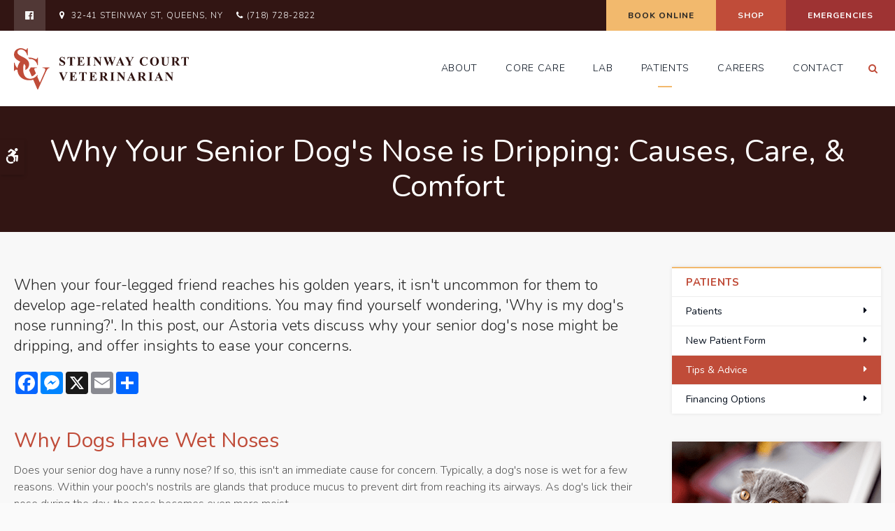

--- FILE ---
content_type: text/html; charset=UTF-8
request_url: https://www.steinwaycourtvet.com/site/blog/2024/01/31/senior-dog-nose-dripping
body_size: 8525
content:

    
    
    
    
    
    
    
    
    
    
    
    
    
    
    
    
    
    
    
    
    
    
    
    
    
    
    
    <!doctype html>
<html lang="en">
<head>
<title>Why Your Senior Dog's Nose is Dripping: Causes, Care, & Comfort</title>
<meta http-equiv="Content-Type" content="text/html; charset=utf-8" />



<meta name="generator" content="Tymbrel ( www.tymbrel.com )" />

<meta name="description" content="In this post, our&nbsp;Astoria vets discuss why your senior dog&#039;s nose might be dripping, and offer insights to ease your concerns.&nbsp;" />
<meta name="keywords" content="senior, dog, nose, dripping, Astoria" />

  <meta property="og:url" content="https://www.steinwaycourtvet.com/site/blog/2024/01/31/senior-dog-nose-dripping" />
  <meta property="og:image" content="https://d2zp5xs5cp8zlg.cloudfront.net/image-97104-800.jpg" />

  <link rel="canonical" href="https://www.steinwaycourtvet.com/site/blog/2024/01/31/senior-dog-nose-dripping" />



<script type="text/javascript">
function clearDefault(element) {
  if (element.defaultValue == element.value) { element.value = "" }
}
</script>




  <link href="/assets/3892/css/global.css" rel="stylesheet" type="text/css" />
<link rel="shortcut icon" href="/images/2422/favicon.ico" type="image/x-icon" />

      <script src="/assets/js/jquery-1.8.2.min.js" type="text/javascript" data-cmsi-js-1a96ecfa7997d56153ffc3d07bb90ca2="true"></script>
  





          
    
    
    
    
    
    <meta name="viewport" content="width=device-width, initial-scale=1.0" />	

<link rel="stylesheet" href="/images/2422/css/style-light-v2-2.css" />
<link rel="preconnect" href="https://fonts.gstatic.com">

	
<!-- Support For Older Browsers -->
<!--[if lte IE 9]>
	<script src="//html5shiv.googlecode.com/svn/trunk/html5.js"></script>
	<link rel="stylesheet" href="/images/2422/css/legacy.css" />
<![endif]-->


  
  
  
  
  
  
  
  
  
  
<meta name="verify-v1" content="nVTYgyIQm7cdSkFqHF_hPZcJy7XgoqcBaInzVDnqXRQ" />
<meta name="google-site-verification" content="nVTYgyIQm7cdSkFqHF_hPZcJy7XgoqcBaInzVDnqXRQ" />

  


<!-- StartHead - Google Tag Manager -->
<script>(function(w,d,s,l,i){w[l]=w[l]||[];w[l].push({'gtm.start':
new Date().getTime(),event:'gtm.js'});var f=d.getElementsByTagName(s)[0],
j=d.createElement(s),dl=l!='dataLayer'?'&l='+l:'';j.async=true;j.src=
'https://www.googletagmanager.com/gtm.js?id='+i+dl;f.parentNode.insertBefore(j,f);
})(window,document,'script','dataLayer','GTM-KTR848JG');</script>
<!-- End Google Tag Manager -->
<!--startSchema--><script type="application/ld+json">{"@context":"http:\/\/schema.org","@type":"LocalBusiness","url":"https:\/\/www.steinwaycourtvet.com\/site\/blog\/2024\/01\/31\/senior-dog-nose-dripping","@id":"https:\/\/www.steinwaycourtvet.com","name":"Steinway Court Veterinarian","telephone":"(718) 728-2822","image":"https:\/\/d2l4d0j7rmjb0n.cloudfront.net\/site\/2422\/seo\/image.svg","logo":"https:\/\/d2l4d0j7rmjb0n.cloudfront.net\/site\/2422\/seo\/logo.svg","address":{"@type":"PostalAddress","addressLocality":"Queens","addressCountry":"US","addressRegion":"NY","postalCode":"11103","streetAddress":"32-41 Steinway St"},"sameAs":["https:\/\/www.facebook.com\/Steinway-Court-Veterinarian-131525546964030\/"]}</script><!--endSchema-->
<!-- Google Tag Manager Data Layer -->
<script>
  dataLayer = [];
</script>

  <!-- Google Tag Manager -->
  <script>(function(w,d,s,l,i){w[l]=w[l]||[];w[l].push({'gtm.start':
        new Date().getTime(),event:'gtm.js'});var f=d.getElementsByTagName(s)[0],
      j=d.createElement(s),dl=l!='dataLayer'?'&l='+l:'';j.async=true;j.src=
      'https://www.googletagmanager.com/gtm.js?id='+i+dl;f.parentNode.insertBefore(j,f);
    })(window,document,'script','dataLayer','GTM-M3NZKQZ');</script>
  <!-- End Google Tag Manager -->


<style>
.addthis_inline_share_toolbox {
display: inline-block;
}
</style>

<link href="https://d2l4d0j7rmjb0n.cloudfront.net" rel="preconnect">
<link href="https://d1pz5plwsjz7e7.cloudfront.net" rel="preconnect">
<link href="https://fonts.gstatic.com" rel="preconnect">
<link href="https://tymbrel.com" rel="preconnect">
<link href="https://fonts.googleapis.com" rel="preconnect">
<link href="https://static.addtoany.com" rel="preconnect">
<link href="https://cdn.jsdelivr.net" rel="preconnect">
<link href="https://ajax.googleapis.com" rel="preconnect">
<link href="https://use.fontawesome.com" rel="preconnect">
</head>


<body itemscope='' itemtype='http://schema.org/LocalBusiness'><!-- Google Tag Manager -->
<noscript><iframe src="https://www.googletagmanager.com/ns.html?id=GTM-M3NZKQZ" height="0" width="0" style="display:none;visibility:hidden"></iframe></noscript>
<!-- End Google Tag Manager -->


<!-- StartBody - Google Tag Manager (noscript) -->
<noscript><iframe src="https://www.googletagmanager.com/ns.html?id=GTM-KTR848JG"
height="0" width="0" style="display:none;visibility:hidden"></iframe></noscript>
<!-- EndBody - End Google Tag Manager (noscript) -->
<div class="site-container">

	<a class="skip-to-content-link" href="#main">
    Skip to Main Content
</a>
    <div id="accessibility-toggle">
    <button id="accessibility-toggle__btn">
        <span class="fa fa-wheelchair-alt" aria-hidden="true"></span>
        <span class="sr-only" id="accessible__btn">Accessible Version</span>
        <span class="sr-only" id="standard__btn" style="display:none">Standard Version</span>
    </button>
</div>
    <div id="top">
        <button class="grt-mobile-button">
    <span class="line1"></span>
    <span class="line2"></span>
    <span class="line3"></span>
    <span class="sr-only">Open Menu</span>
    <span class="sr-only" style="display:none">Close Menu</span>
</button>
        <div id="mobile-menu" style="display:none">
            <ul>
            
                                                        
    <li><a href="/site/animal-hospital-astoria"   class="buttons" title="About, Steinway Court Veterinarian, Astoria Veterinarian">About</a>

    
          <ul>
              <li><a href="/site/animal-hospital-astoria"    title="Our Animal Hospital, Steinway Court Veterinarian, Astoria Veterinarian">Our Hospital</a></li>
                      <li><a href="/site/animal-hospital-gp-astoria"    title="Why Trust Us?, Steinway Court Veterinarian, Astoria Veterinarian">Why Trust Us?</a></li>
                      <li><a href="/site/veterinarians-astoria"    title="Veterinarians, Steinway Court Veterinarian, Astoria Veterinarian">Our Vets</a></li>
                    </ul>
    
  </li>
            
                                                                                                                                            
    <li><a href="/site/veterinary-services-astoria"   class="buttons" title="Core Care Services, Steinway Court Veterinarian, Astoria Veterinarian">Core Care</a>

    
          <ul>
              <li><a href="/site/veterinary-services-astoria/cat-dog-vaccinations-parasite-prevention"    title="Vaccinations & Prevention, Steinway Court Veterinarian, Astoria Veterinarian">Vaccinations & Prevention</a></li>
                      <li><a href="/site/veterinary-services-astoria/cat-dog-routine-exams"    title="Routine Exams, Steinway Court Veterinarian, Astoria Veterinarian">Routine Exams</a></li>
                      <li><a href="/site/veterinary-services-astoria/internal-medicine"    title="Internal Medicine, Steinway Court Veterinarian, Astoria Veterinarian">Internal Medicine</a></li>
                      <li><a href="/site/veterinary-services-astoria/dentistry"    title="Veterinary Dentistry, Steinway Court Veterinarian, Astoria Veterinarian">Dental Care</a></li>
                      <li><a href="/site/veterinary-services-astoria/geriatrics"    title="Veterinary Geriatrics, Steinway Court Veterinarian, Astoria Veterinarian">Geriatric Care</a></li>
                      <li><a href="/site/veterinary-services-astoria/puppies-kittens"    title="Puppies & Kittens, Steinway Court Veterinarian, Astoria Veterinarian">Puppies & Kittens</a></li>
                      <li><a href="/site/veterinary-services-astoria/emergency-vet"    title="Emergency Pet Care, Steinway Court Veterinarian, Astoria Veterinarian">Emergency Care</a></li>
                      <li><a href="/site/veterinary-services-astoria/surgery"    title="Veterinary Surgery, Astoria">Surgery</a></li>
                      <li><a href="/site/veterinary-services-astoria/avian-exotics"    title="Avian & Exotic Specialist in Astoria">Avian & Exotic</a></li>
                    </ul>
    
  </li>
            
    
    <li><a href="/site/veterinary-lab-astoria"   class="buttons" title="Veterinary Laboratory & Diagnostics, Steinway Court Veterinarian, Astoria Veterinarian">Lab</a>

    
    
  </li>
            
                                                                                        
    <li class="active"><a href="/site/veterinary-patients"   class="buttons" title="Patient Information, Steinway Court Veterinarian, Astoria Veterinarian">Patients</a>

    
          <ul>
              <li><a href="/site/veterinary-patients"    title="Patient Information, Steinway Court Veterinarian, Astoria Veterinarian">Patients</a></li>
                      <li><a href="/site/new-patient-form"    title="New Patient Form, Steinway Court Veterinarian, Astoria Veterinarian">New Patient Form</a></li>
                      <li class="active" aria-current="page"><a href="/site/blog"  itemprop="url"    title="Veterinary Blog, Steinway Court Veterinarian, Astoria Veterinarian">Tips & Advice</a></li>
                      <li><a href="/site/financing-options"    title="Financing Options, Steinway Court Veterinarian, Astoria Veterinarian">Financing Options</a></li>
                    </ul>
    
  </li>
            
    
    <li><a href="/site/veterinary-careers-astoria"   class="buttons" title="Careers, Steinway Court Veterinarian, Astoria Veterinarian">Careers</a>

    
    
  </li>
            
    
    <li><a href="/site/contact-animal-hospital-astoria-vet"   class="buttons" title="Contact, Steinway Court Veterinarian, Astoria Veterinarian">Contact</a>

    
    
  </li>
    </ul>
            <form id="frmSearchMobile" method="get" action="/site/search" role="search">
	<label for="page_search_mobile" class="sr-only">Search</label>
	<input id="page_search_mobile" class="keyword" type="search" name="kw" placeholder="Search">
	<button type="submit" name="btnSubmit"><span class="sr-only">Search</span></button>
</form>
                  <ul class="seo-schema citation-social" aria-label="Social media links, open in a new tab" data-cy="seo-citations">
                            <li class="seo-Facebook">
              <a itemprop="sameAs" target="_blank" href="https://www.facebook.com/Steinway-Court-Veterinarian-131525546964030/" title="Facebook"><span>Facebook</span></a>
            </li>
                    </ul>
  
        </div>
    </div>


<div id="toggleSearch" role="dialog" aria-modal="true" aria-labelledby="page_search_popup_label">
	<button id="close-button"><span aria-hidden="true">&times;</span><span class="sr-only">Close</span></button>
	<form id="frmSearchPopUp" method="get" action="/site/search" role="search">
		<label for="page_search_popup" id="page_search_popup_label" class="sr-only">Search</label>
		<input id="page_search_popup" class="keyword" type="search" name="kw" placeholder="Search">
		<button type="submit" name="btnSubmit"><span class="sr-only">Search</span></button>
	</form>
</div>


<div class="wrap internal">


<!-- Header
============================================== -->
	<header>
	
	    <div id="topbar">
    		<div class="row">
    			<div class="large-6 columns">
    				<p>      <ul class="seo-schema citation-social" aria-label="Social media links, open in a new tab" data-cy="seo-citations">
                            <li class="seo-Facebook">
              <a itemprop="sameAs" target="_blank" href="https://www.facebook.com/Steinway-Court-Veterinarian-131525546964030/" title="Facebook"><span>Facebook</span></a>
            </li>
                    </ul>
  </p>
<ul>
<li><span class="fa fa-map-marker" aria-hidden="true"></span><a href="/site/contact-animal-hospital-astoria-vet" title="Contact Steinway Court Veterinarian in Astoria">      <div itemprop="address" data-cy="seo-address" itemscope itemtype="http://schema.org/PostalAddress">
      <span itemprop="streetAddress">32-41 Steinway St</span>
      <span itemprop="addressLocality">Queens</span>
      <span itemprop="addressRegion">NY</span>
      <span itemprop="postalCode">11103</span>
      <span itemprop="addressCountry">US</span>
    </div>
  </a></li>
<li>
  <span class="seo-schema phone">
    <a itemprop="telephone" content="+7187282822" href="tel:7187282822" data-cy="seo-phone-number">(718) 728-2822</a>
  </span>


</li>
</ul>
    			</div>
    			
    			<div class="large-6 columns">
    				<ul>
<li><a href="/site/book-online" class="cms-button-success">Book Online</a></li>
<li><a href="/site/pet-shop-pharmacy-long-island-city" class="cms-button-primary">Shop</a></li>
<li class="emergencies"><a href="/site/veterinary-services-astoria/emergency-vet" class="cms-button-alert">Emergencies</a></li>
</ul>
    			</div>
    		</div>
    	</div>
		<div class="row">
			<div class="large-3 columns">
                <div class="logo">
                    <a href="/site/home" itemprop="url">
                      <img  itemprop='image' alt="Steinway Court Veterinarian" src="https://d2l4d0j7rmjb0n.cloudfront.net/site/2422/seo/image.svg" data-cy="seo-image"   />

                    </a>
                </div>
			</div>
			
			<div class="large-9 columns">
				<nav aria-label="Primary">
					<ul>
            
                                                        
    <li><a href="/site/animal-hospital-astoria"   class="buttons" title="About, Steinway Court Veterinarian, Astoria Veterinarian">About</a>

    
          <ul>
              <li><a href="/site/animal-hospital-astoria"    title="Our Animal Hospital, Steinway Court Veterinarian, Astoria Veterinarian">Our Hospital</a></li>
                      <li><a href="/site/animal-hospital-gp-astoria"    title="Why Trust Us?, Steinway Court Veterinarian, Astoria Veterinarian">Why Trust Us?</a></li>
                      <li><a href="/site/veterinarians-astoria"    title="Veterinarians, Steinway Court Veterinarian, Astoria Veterinarian">Our Vets</a></li>
                    </ul>
    
  </li>
            
                                                                                                                                            
    <li><a href="/site/veterinary-services-astoria"   class="buttons" title="Core Care Services, Steinway Court Veterinarian, Astoria Veterinarian">Core Care</a>

    
          <ul>
              <li><a href="/site/veterinary-services-astoria/cat-dog-vaccinations-parasite-prevention"    title="Vaccinations & Prevention, Steinway Court Veterinarian, Astoria Veterinarian">Vaccinations & Prevention</a></li>
                      <li><a href="/site/veterinary-services-astoria/cat-dog-routine-exams"    title="Routine Exams, Steinway Court Veterinarian, Astoria Veterinarian">Routine Exams</a></li>
                      <li><a href="/site/veterinary-services-astoria/internal-medicine"    title="Internal Medicine, Steinway Court Veterinarian, Astoria Veterinarian">Internal Medicine</a></li>
                      <li><a href="/site/veterinary-services-astoria/dentistry"    title="Veterinary Dentistry, Steinway Court Veterinarian, Astoria Veterinarian">Dental Care</a></li>
                      <li><a href="/site/veterinary-services-astoria/geriatrics"    title="Veterinary Geriatrics, Steinway Court Veterinarian, Astoria Veterinarian">Geriatric Care</a></li>
                      <li><a href="/site/veterinary-services-astoria/puppies-kittens"    title="Puppies & Kittens, Steinway Court Veterinarian, Astoria Veterinarian">Puppies & Kittens</a></li>
                      <li><a href="/site/veterinary-services-astoria/emergency-vet"    title="Emergency Pet Care, Steinway Court Veterinarian, Astoria Veterinarian">Emergency Care</a></li>
                      <li><a href="/site/veterinary-services-astoria/surgery"    title="Veterinary Surgery, Astoria">Surgery</a></li>
                      <li><a href="/site/veterinary-services-astoria/avian-exotics"    title="Avian & Exotic Specialist in Astoria">Avian & Exotic</a></li>
                    </ul>
    
  </li>
            
    
    <li><a href="/site/veterinary-lab-astoria"   class="buttons" title="Veterinary Laboratory & Diagnostics, Steinway Court Veterinarian, Astoria Veterinarian">Lab</a>

    
    
  </li>
            
                                                                                        
    <li class="active"><a href="/site/veterinary-patients"   class="buttons" title="Patient Information, Steinway Court Veterinarian, Astoria Veterinarian">Patients</a>

    
          <ul>
              <li><a href="/site/veterinary-patients"    title="Patient Information, Steinway Court Veterinarian, Astoria Veterinarian">Patients</a></li>
                      <li><a href="/site/new-patient-form"    title="New Patient Form, Steinway Court Veterinarian, Astoria Veterinarian">New Patient Form</a></li>
                      <li class="active" aria-current="page"><a href="/site/blog"  itemprop="url"    title="Veterinary Blog, Steinway Court Veterinarian, Astoria Veterinarian">Tips & Advice</a></li>
                      <li><a href="/site/financing-options"    title="Financing Options, Steinway Court Veterinarian, Astoria Veterinarian">Financing Options</a></li>
                    </ul>
    
  </li>
            
    
    <li><a href="/site/veterinary-careers-astoria"   class="buttons" title="Careers, Steinway Court Veterinarian, Astoria Veterinarian">Careers</a>

    
    
  </li>
            
    
    <li><a href="/site/contact-animal-hospital-astoria-vet"   class="buttons" title="Contact, Steinway Court Veterinarian, Astoria Veterinarian">Contact</a>

    
    
  </li>
    </ul>
				</nav>
				<button class="open-search"><span class="fa fa-search" aria-hidden="true"></span><span class="sr-only">Open Search Dialog</span></button>
			</div>
		</div><!-- /row -->
			
	</header><!-- /Header -->


                                                                                                                                                                                                                                                                                                                                                                                                                                                                                                                                                                                                                                                                                                                                                                                                                                                                                                                                                                                                                                                                                                                                                                                                                                                                                                                                                                                                                                                                                                                                                                                                                                                                                                                                                                                                                                                                                                                                                                                                                                                                                                                                                                                                                                                                                                                                                                                                                                                                                                                                                                                                                                                                                                                                                                                                                                                                                                                                                                                                                                                                                                                                                                                                                                                                                                                                                                                                                                                                                                                                                                                                                                                                                                                                                                                                                                                                                                                                                                                                                                                                                                                                                                                                                                                                                                                                                                                                                                                                                                                                                                                                                                                                                                                                                                                                                                                                                                                                                                                                                                                                                                                                                                                                                                                                            

 
    
    <div class="pageTitle" id="main">
		<h1>Why Your Senior Dog's Nose is Dripping: Causes, Care, & Comfort</h1>		
	</div>

    <!-- Main Content
    ============================================== -->
    <div class="content">
        <div class="row">
			<main class="columns primary">
				<div class="cmsi-single-blog-post blog-post">
    <div class="entry-full">
        <p class="meta meta-author" data-cy="blog-author"></p>
        <p class="meta">        </p>

        <div class="entry-content">
            <div class="tymbrel-row" >  <div class="tymbrel-col tymbrel-col-12">
            <p class="leadin">When your four-legged friend reaches his golden years, it isn't uncommon for them to develop age-related health conditions. You may find yourself wondering, 'Why is my dog's nose running?'. In this post, our Astoria vets discuss why your senior dog's nose might be dripping, and offer insights to ease your concerns. </p> <p>  <!-- AddToAny BEGIN -->
  <div class="a2a_kit a2a_kit_size_32 a2a_default_style" style="display:inline-block;margin-bottom:0.625rem;">
    <a class="a2a_button_facebook"></a>
    <a class="a2a_button_facebook_messenger"></a>
    <a class="a2a_button_x"></a>
    <a class="a2a_button_email"></a>
    <a class="a2a_dd" href="https://www.addtoany.com/share"></a>
  </div>
  <script async src="https://static.addtoany.com/menu/page.js"></script>
  <!-- AddToAny END -->
</p> <h2 style="text-align: left;">Why Dogs Have Wet Noses</h2> <p>Does your senior dog have a runny nose? If so, this isn't an immediate cause for concern. Typically, a dog's nose is wet for a few reasons. Within your pooch's nostrils are glands that produce mucus to prevent dirt from reaching its airways. As dog's lick their nose during the day, the nose becomes even more moist. </p> <p>A dog's nose allows them to pick scents more effectively when it is wet, as molecules dissolve more easiliy in water compared to dry air. Since your dog's nose will be wet most of the time, the slightest thing can turn a wet nose into a runny one. Something as simple as their excitement to see you when you arrive home from work is enough to cause a runny nose. </p> <p>That said, some underlying health conditions and other factors may cause your dog's nose to drip. You'll want to keep an eye on your dog if they have a runny nose. While nose dripping isn't automatically a concern if it only lasts a few hours or even a day, constant nose dripping, particularly for senior dogs, may warrant a trip to the vet. </p> <h3>Why is My Dog's Nose Dripping?</h3> <p>If your senior dog has a runny nose, you may not find it easy to identify the exact reason. Below, our Astoria veterinarians list some common reasons for senior dog nose dripping to help you spot and manage your pooch's symptoms. </p> <h4>Allergies </h4> <p>A hypersensitivity to certain allergens in your dog's environment may cause their nose to drip. These allergens may include dust mites, foods, prescription drugs, pollen, and mold spores. An excessive reaction from the immune system to these substances (even if the substances are harmless) can lead to inflammation of the nasal passage and an increase in watery nasal discharge. </p> <h4>Sweating </h4> <p>The most common, least serious cause for a dog with a dripping nose is sweat. This happens because dogs are unable to adjust their body temperature through their skin, like humans do. Dogs will often sweat through the pads on their paws and their noses to compensate.</p> <p>If your dog's nose is runny due to sweating, you have nothing to worry about, since this will stop on its own within a couple of hours.</p> <h4>Nasal Blockages</h4> <p>Nasal blockages can significantly impact the overall health and well-being of dogs, and should certainly not be underestimated in older dogs. Left untreated, dogs may experience difficulty breathing, decreased appetite, and lethargy. Nose dripping may also be a symptom of the blockage.</p> <p>A nasal blockage may develop due to a foreign object being lodged in the nostrils or throat, tumors, infections, dental problems, or allergies. If you believe your dog's runny nose could be due to a nasal blockage, it is crucial to seek veterinary care right away. Your veterinarian can perform tests to determine the underlying cause and make sure your dog gets the appropriate treatment they need.</p> <h4>Respiratory Infections</h4> <p>Respiratory infections can be a common cause of a runny nose and are often a pet owner's first thought. Since a cold is a likely cause of a runny nose in humans, it is easy to assume it is also the cause of your pet's runny nose. Older dogs are also more susceptible to respiratory infections because of their weakened immune system.</p> <p>The signs and symptoms of a respiratory infection include sneezing, coughing, and nasal discharge. Left untreated, respiratory infections can lead to complications such as pneumonia, so it is important that you seek veterinary care if your dog seems to have a persistently runny nose.</p> <h3>Veterinary Treatment of a Runny Nose in Senior Dogs</h3> <p>When you bring your senior dog to the vet because of a runny nose, <a href="/site/veterinary-lab-astoria" title="Diagnostics &amp; Lab | Astoria Vets">diagnostic tests</a> such as blood work, imaging, and nasal swabs may be performed to find the underlying cause of your dog's symptoms. The diagnostic tests your vet will select will depend on the dog's medical history, physical examination results, and initial laboratory results.</p> <p>Once a diagnosis has been made, your vet can recommend treatment options based on the underlying condition. It is critical that you do not give your dog any medication without the approval of your veterinarian.</p> <h3>Home Care for Senior Dogs With a Dripping Nose</h3> <p>Ensuring your senior dog maintains proper hydration and cleanliness are important aspects of caring for your dog's runny nose at home. You should also keep a close eye on them between veterinary appointments since senior dogs are more likely to develop issues, including those that don't lead to nose dripping.</p> <p>There isn't much else you can do at home to care for a runny nose, so it is best to err on the side of caution and take your dog to the vet if they have persistent nasal discharge. Our team at Steinway Court Veterinarian is always happy to help determine the cause of your dog's illness and get them back on their feet!</p> <p><em>Note: The advice provided in this post is intended for informational purposes and does not constitute medical advice regarding pets. For an accurate diagnosis of your pet's condition, please make an appointment with your vet.</em></p> <div class="callout"> <h4>Does your senior dog have a persistently runny nose? <a href="/site/contact-animal-hospital-astoria-vet" title="Contact Astoria Vets">Contact our vets at Steinway Court Veterinarian</a> right away. We can help diagnose and treat your pet's issue, and put an end to their nose dripping.</h4> </div>
      </div>
</div>

            
            
            <p class="post-footer">
                        </p>

        </div>
    </div>
</div>



			</main>
			
			<div class="columns secondary">
			                    	<aside class="side-navigation" role="navigation" aria-label="Secondary">
                		          
   

    	<h5>Patients</h5>
    <ul class="sidenav">
          <li><a href="/site/veterinary-patients" title="">Patients</a></li>
          <li><a href="/site/new-patient-form" title="">New Patient Form</a></li>
          <li class="active"><a href="/site/blog" title="">Tips & Advice</a></li>
          <li><a href="/site/financing-options" title="">Financing Options</a></li>
        </ul>
    
         
                	</aside>
                				
				<aside class="calloutBox">
					
<div class="advertising-floater-item">
  <ul class="advertising">
    
    <li>
    <a href="/advertisingclicktrack/2732" >
    <img class="advertising-img lazy" data-cy="advertising-image" data-src="https://d1pz5plwsjz7e7.cloudfront.net/image-4378-CUSTOM.png" width="299" height="440" alt="We're Welcoming New Patients Steinway Court Veterinarian | Astoria Vet" />
    </a>
  </li>
      </ul>
</div>
  <script src="https://cdn.jsdelivr.net/npm/vanilla-lazyload@16.1.0/dist/lazyload.min.js"></script>
  <script>
    $(document).ready(function() {
      const lazyContent = new LazyLoad({
        elements_selector: "img.lazy",
        use_native: true
      });

      const lazyBackground = new LazyLoad({
        elements_selector: "iframe.lazy, video.lazy, div.lazy",
      });
    })
  </script>

				</aside>
				
				<aside class="general">
					<h5>Happy Tails from Clients</h5>
<ul class="testimonials">
	<li>
		<div class="text">Steinway Court was an excellent vet. Dr. Glasser, Dr. Ordas, and the entire vet tech team and support staff were always so lovely to me and my cat, Pants. They knew him, and cared about him, and helped me take great care of him. I started going to them in 2015 when he was 10 and I first moved to Astoria.</div>
		<span class="author">Jen R.</span>
	</li>
</ul>

				</aside>
				
				<aside class="sidebar-badges">
				    <a class="paw-icon paw-icon--primary paw-icon--dark" href="https://connect.allydvm.com/practice/steinway/refill_request" aria-label="Refill Prescription | Opens in a new tab" title="Refill Prescription | Steinway Court Veterinarian | Astoria Vet" target="_blank">
    <span class="fa fa-check" aria-hidden="true"></span> Refill Prescription
</a>  
<a class="paw-icon paw-icon--secondary paw-icon--light" href="https://connect.allydvm.com/pet/steinway/sign_in" aria-label="Pet Medical Records | Opens in a new tab" target="_blank">
    <span class="fa fa-check" aria-hidden="true"></span> Pet Medical Records
</a>  
<a class="paw-icon paw-icon--success paw-icon--light" href=""/site/veterinary-patients#resources">
    <span class="fa fa-user-circle" aria-hidden="true"></span> Patient Account Login
</a>
				</aside>
				

			</div>
		</div>
    </div> <!-- /content -->

    
</div><!-- /wrap -->

<div class="cta">
	<div class="row">
		<div class="large-12 columns">
			<h2>New Patients Welcome</h2>
<p class="leadin">At <span itemprop="name" data-cy="seo-company-name">Steinway Court Veterinarian</span>, we are always accepting new patients. Our vets are dedicated to keeping pets healthy and happy in our Astoria clinic. Contact us today to book your first appointment.</p>
<p><a href="/site/contact-animal-hospital-astoria-vet" class="cms-button-primary">Contact Us</a>  <a href="/site/book-online" class="cms-button-success">Book Online</a></p>
		</div>
	</div>
</div>

<!-- Footer
============================================== -->
<footer>
    <div class="row">
        <div class="large-3 columns">
                <img  itemprop="logo" alt="Steinway Court Veterinarian" src="https://d2l4d0j7rmjb0n.cloudfront.net/site/2422/seo/logo.svg" data-cy="seo-logo"   />
    
        </div>
        <div class="large-6 columns">
			<div role="navigation" aria-label="Footer">
			    <ul id="tymbrel-footer-nav">
    <li><a class="first" href="/site/home">Home</a></li>
        <li><a href="/site/animal-hospital-astoria">About</a></li>
        <li><a href="/site/veterinary-services-astoria">Core Care</a></li>
        <li><a href="/site/veterinary-lab-astoria">Lab</a></li>
        <li><a href="/site/veterinary-patients">Patients</a></li>
        <li><a href="/site/veterinary-careers-astoria">Careers</a></li>
        <li><a href="/site/contact-animal-hospital-astoria-vet">Contact</a></li>
      </ul>
			</div>
			<span itemprop="name" data-cy="seo-company-name">Steinway Court Veterinarian</span>
			      <div itemprop="address" data-cy="seo-address" itemscope itemtype="http://schema.org/PostalAddress">
      <span itemprop="streetAddress">32-41 Steinway St</span>
      <span itemprop="addressLocality">Queens</span>
      <span itemprop="addressRegion">NY</span>
      <span itemprop="postalCode">11103</span>
      <span itemprop="addressCountry">US</span>
    </div>
  
		</div>

        <div class="large-3 columns">
            <p></p>
            
        </div>
    </div>
    <div class="copyright">
        <div class="row">
            <div class="large-4 columns">
    			<ul>
<li><a href="/site/privacy-policy" title="Privacy Policy">Privacy Policy</a></li>
<li><a href="/site/website-accessibility" title="Accessibility">Accessibility</a></li>
<li><a href="/site/terms-conditions" title="Terms &amp; Conditions">Terms &amp; Conditions</a></li>
<li><a href="/site/search" title="Search">Search</a></li>
<li><a href="/site/sitemap" title="Sitemap">Sitemap</a></li>
<li><a href="#top" title="Back to Top">Back to Top</a></li>
</ul>
    		</div>	
            <div class="large-4 columns">
    			      <ul class="seo-schema citation-social" aria-label="Social media links, open in a new tab" data-cy="seo-citations">
                            <li class="seo-Facebook">
              <a itemprop="sameAs" target="_blank" href="https://www.facebook.com/Steinway-Court-Veterinarian-131525546964030/" title="Facebook"><span>Facebook</span></a>
            </li>
                    </ul>
  
    		</div>	
    		
    		<div class="large-4 columns">
                <p>Copyright &copy; 2025. All Rights Reserved. 
                <br>Part of the <a href="https://www.petvetcarecenters.com/site/home" target="_blank" aria-label="PetVet Care Centers Network | Opens in a new tab">PetVet Care Centers Network</a>. </p>
    		</div>
    	</div><!-- /row  -->
	</div>
</footer>

<div id="sticky">
    <p><a href="/site/book-appointment" class="cms-button-success">Book Online</a>
  <span class="seo-schema phone">
    <a itemprop="telephone" content="+7187282822" href="tel:7187282822" data-cy="seo-phone-number">(718) 728-2822</a>
  </span>


<button class="grt-mobile-button">
    <span class="line1"></span>
    <span class="line2"></span>
    <span class="line3"></span>
    <span class="sr-only">Open Menu</span>
    <span class="sr-only" style="display:none">Close Menu</span>
</button></p>
</div>

<link rel="stylesheet" href="https://tymbrel.com/images/740/css/global-msg-bar-v2.css" />

</div>
<!-- JavaScript
============================================== -->
    
<script src="https://ajax.googleapis.com/ajax/libs/webfont/1.5.18/webfont.js"></script>

<script>
 WebFont.load({
    google: {
      families: ['Nunito:300,300i,400,400i,700,700i']
    }
  });
</script>
<noscript>
    <link href="https://fonts.googleapis.com/css2?family=Nunito:ital,wght@0,300;0,400;0,700;1,300;1,400;1,700&display=swap" rel="stylesheet">
</noscript>
   


<script src="/images/2422/js/min/scripts-min.js"></script>

<script src="https://cdn.jsdelivr.net/npm/vanilla-lazyload@16.1.0/dist/lazyload.min.js"></script>

<script>
    $(document).ready(function() {   
        const lazyContent = new LazyLoad({
          elements_selector: "img.lazy",
          use_native: true 
        });
        
        const lazyBackground = new LazyLoad({
          elements_selector: "iframe.lazy, video.lazy, div.lazy",
        });
    })
</script>




<script src="https://use.fontawesome.com/7a2e746270.js"></script>
</body>
<!--
S: us-app01
C: 2422
D: 2025-12-17 14:02:28
V: 3892
T: 0.0438
-->

</html>

<!-- /TEMPLATE TAB -->
  
  
  
  
  
  
  
  
  
  
  
  
  
  
  
  
  
  
  
  
  
  
  
  
  
  
  
  

--- FILE ---
content_type: text/css
request_url: https://www.steinwaycourtvet.com/images/2422/css/style-light-v2-2.css
body_size: 18786
content:
html,body,div,span,object,iframe,h1,h2,.main h1,h3,.highlightBlock section>:first-child,.highlightBlockIntro p:first-child,h4,h5,h6,p,blockquote,pre,a,abbr,address,cite,code,del,dfn,em,img,ins,q,small,strong,sub,sup,dl,dt,dd,ol,ul,li,fieldset,form,label,legend,table,caption,tbody,tfoot,thead,tr,th,td{border:0;margin:0;padding:0}article,aside,figure,figure img,figcaption,hgroup,footer,header,nav,section,video,object{display:block}a img{border:0}figure{position:relative}figure img{width:100%}.sr-only{border:0 !important;clip:rect(1px, 1px, 1px, 1px) !important;-webkit-clip-path:inset(50%) !important;clip-path:inset(50%) !important;height:1px !important;overflow:hidden !important;padding:0 !important;position:absolute !important;width:1px !important;white-space:nowrap !important}.tymbrel-row:not(.cmsi-layout-container) .tymbrel-col>:first-child{margin-top:0}.tymbrel-row:not(.cmsi-layout-container) .tymbrel-col>:last-child{margin-bottom:0}@media screen and (max-width: 1150px){.captcha-recaptcha{transform:scale(0.77);transform-origin:0 0}}.accordion>li .accordion-title:before{content:"" !important;margin:0 !important}.hide{display:none}div[itemprop="address"] span[itemprop="addressLocality"],div[itemprop="address"] span[itemprop="postalCode"]{display:inline-block}.introRow{max-width:900px !important;margin-left:auto !important;margin-right:auto !important;text-align:center !important}.verticallyCentre{display:flex;flex-flow:column nowrap;justify-content:center;align-items:center}@media screen and (max-width: 500px){.form-vertical .visuallyHidden{clip:none;height:auto;margin:0;overflow:unset !important;position:relative;width:auto}}:root{--clr-primary-300: #cf6d5d;--clr-primary-400: #c04c39;--clr-primary-500: #993c2d;--clr-primary-10: rgba(192,76,57,0.1);--clr-primary-50: rgba(192,76,57,0.5);--clr-success-300: #572521;--clr-success-400: #321513;--clr-success-500: #0d0505;--clr-success-50: rgba(50,21,19,0.5);--clr-alert-300: #f4c484;--clr-alert-400: #f2b96d;--clr-alert-500: #f0ae56;--clr-alert-20: rgba(242,185,109,0.2);--clr-alert-50: rgba(242,185,109,0.5);--clr-alert-75: rgba(242,185,109,0.75);--clr-alert-txt: #252525;--clr-emergency-300: #f4c484;--clr-emergency-400: #9e3333;--clr-emergency-500: #8b2d2d;--clr-emergency-50: rgba(158,51,51,0.5);--clr--calloutH3-400: #d27f12;--clr--calloutH3-600: #a3630e;--links: #c04c39}.accessibility{--clr-primary-300: #727272;--clr-primary-400: #585858;--clr-primary-500: #3f3f3f;--clr-primary-10: rgba(88,88,88,0.1);--clr-primary-50: rgba(88,88,88,0.5);--clr-success-300: #585858;--clr-success-400: #3f3f3f;--clr-success-500: #252525;--clr-success-50: rgba(63,63,63,0.5);--clr-alert-300: #3f3f3f;--clr-alert-400: #252525;--clr-alert-500: #0c0c0c;--clr-alert-50: rgba(37,37,37,0.5);--clr-alert-txt: #fff;--clr-emergency-300: #333;--clr-emergency-400: #1a1a1a;--clr-emergency-500: #000;--clr-emergency-50: rgba(26,26,26,0.5);--clr--calloutH3-400: #000;--clr--calloutH3-600: #1a1a1a;--links: #000}*,*:before,*:after{box-sizing:border-box}html,body{font-size:100%}a:focus{outline:none}img,object,embed{max-width:100%}img{-ms-interpolation-mode:bicubic}#map_canvas img,#map_canvas embed,#map_canvas object,.map_canvas img,.map_canvas embed,.map_canvas object{max-width:none !important}.hide{display:none}.antialiased{-webkit-font-smoothing:antialiased}img{display:inline-block;vertical-align:middle}.row{width:100%;margin-left:auto;margin-right:auto;margin-top:0;margin-bottom:0;max-width:62.5em;*zoom:1}.row:before,.row:after{content:" ";display:table}.row:after{clear:both}.row.collapse .column,.row.collapse .columns{position:relative;padding-left:0;padding-right:0;float:left}.row .row{width:auto;margin-left:-1.25rem;margin-right:-1.25rem;margin-top:0;margin-bottom:0;max-width:none;*zoom:1}.row .row:before,.row .row:after{content:" ";display:table}.row .row:after{clear:both}.row .row.collapse{width:auto;margin:0;max-width:none;*zoom:1}.row .row.collapse:before,.row .row.collapse:after{content:" ";display:table}.row .row.collapse:after{clear:both}.column,.columns{position:relative;padding-left:1.25rem;padding-right:1.25rem;width:100%;float:left}@media only screen and (min-width: 48.063rem){.large-1{position:relative;width:8.33333%}.large-2{position:relative;width:16.66667%}.large-3{position:relative;width:25%}.large-4{position:relative;width:33.33333%}.large-5{position:relative;width:41.66667%}.large-6{position:relative;width:50%}.large-7{position:relative;width:58.33333%}.large-8{position:relative;width:66.66667%}.large-9{position:relative;width:75%}.large-10{position:relative;width:83.33333%}.large-11{position:relative;width:91.66667%}.large-12{position:relative;width:100%}}.flex-container a:active,.flexslider a:active,.flex-container a:focus,.flexslider a:focus{outline:none}.slides,.flex-control-nav,.flex-direction-nav{margin:0;padding:0;list-style:none}.flexslider{margin:0;padding:0}.flexslider .slides>li{display:none;-webkit-backface-visibility:hidden;margin:0}.flexslider .slides img{width:100%;display:block}.flex-pauseplay span{text-transform:capitalize}.slides:after{content:".";display:block;clear:both;visibility:hidden;line-height:0;height:0}html[xmlns] .slides{display:block}* html .slides{height:1%}.no-js .slides>li:first-child{display:block}.flexslider{margin:0 0 3.75rem;position:relative;zoom:1}.flex-viewport{max-height:125rem;transition:all 1s ease}.loading .flex-viewport{max-height:18.75rem}.flexslider .slides{zoom:1}.carousel li{margin-right:.3125rem}.flex-direction-nav{*height:0}.flex-direction-nav a{width:1.875rem;height:1.875rem;margin:-1.25rem 0 0;display:block;background:url(bg_direction_nav.png) no-repeat 0 0;position:absolute;top:50%;z-index:10;cursor:pointer;text-indent:-624.9375rem;opacity:0;-webkit-transition:all .3s ease}.flex-direction-nav .flex-next{background-position:100% 0;right:-2.25rem}.flex-direction-nav .flex-prev{left:-2.25rem}.flexslider:hover .flex-next{opacity:0.8;right:.3125rem}.flexslider:focus-within .flex-next{opacity:0.8;right:.3125rem}.flexslider:hover .flex-prev{opacity:0.8;left:.3125rem}.flexslider:focus-within .flex-prev{opacity:0.8;left:.3125rem}.flexslider:hover .flex-next:hover,.flexslider:hover .flex-prev:hover{opacity:1}.flexslider:hover .flex-next:focus,.flexslider:focus .flex-prev:focus{opacity:1}.flexslider:focus-within .flex-next:hover,.flexslider:hover .flex-prev:hover{opacity:1}.flexslider:focus-within .flex-next:focus,.flexslider:focus .flex-prev:focus{opacity:1}.flex-direction-nav .flex-disabled{opacity:0.3 !important;filter:alpha(opacity=30);cursor:default}.flex-control-nav{width:100%;position:absolute;bottom:-2.5rem;text-align:center}.flex-control-nav li{margin:0 .375rem;display:inline-block;zoom:1;*display:inline}.flex-control-paging li a{width:.6875rem;height:.6875rem;display:block;background:#666;background:rgba(0,0,0,0.5);cursor:pointer;text-indent:-624.9375rem;border-radius:1.25rem;box-shadow:inset 0 0 .1875rem rgba(0,0,0,0.3)}.flex-control-paging li a:hover{background:#333;background:rgba(0,0,0,0.7)}.flex-control-paging li a.flex-active{background:#000;background:rgba(0,0,0,0.9);cursor:default}.flex-control-thumbs{margin:.3125rem 0 0;position:static;overflow:hidden}.flex-control-thumbs li{width:25%;float:left;margin:0}.flex-control-thumbs img{width:100%;display:block;opacity:.7;cursor:pointer}.flex-control-thumbs img:hover{opacity:1}.flex-control-thumbs .flex-active{opacity:1;cursor:default}@media screen and (max-width: 53.75rem){.flex-direction-nav .flex-prev{opacity:1;left:0}.flex-direction-nav .flex-next{opacity:1;right:0}}.accordion{margin-left:0;list-style-type:none}.accordion[disabled] .accordion-title{cursor:not-allowed}.accordion-title{position:relative;display:block}.accordion-content{display:none}.accordion li .accordion-title{padding:.625rem .625rem .3125rem 1.5rem;margin:0;border:0;font-size:1rem;font-weight:400;line-height:1.5;cursor:pointer;color:#000b19}.accordion li .accordion-title:focus{outline:inherit;box-shadow:none !important}.accordion li .accordion-title:focus:focus-visible{outline:.125rem solid #000b19}.accordion li .accordion-title:before{display:inline-block;font:normal normal normal 14px/1 FontAwesome;font-size:inherit;text-rendering:auto;-webkit-font-smoothing:antialiased;-moz-osx-font-smoothing:grayscale;content:"";content:"\f067" !important;position:absolute;left:0rem;top:.875rem;color:#c04c39}.accordion li{margin:0}.is-active>.accordion-title::before,.accordion-title::before{content:""}.accordion div.accordion-content{padding:0rem 1.5625rem 1.875rem}.accordion p{margin:.625rem 0}.accordion li .accordion-title:hover,.accordion li.is-active .accordion-title{color:#222}.accordion li.is-active .accordion-title:before{transform:rotate(45deg);color:#f2b96d}.tabs{margin:0;border:.0625rem solid #e6e6e6;background:#fefefe;list-style-type:none}.tabs::before,.tabs::after{display:table;content:' ';flex-basis:0;order:1}.tabs::after{clear:both}.tabs li{margin-bottom:0}.tabs-title{float:left}.tabs-title.is-active{background:var(--clr-primary-400)}.tabs-title.is-active>a{color:#fff !important}.tabs-title>a{display:block;padding:1.25rem 1.5rem;font-size:.875rem;text-transform:uppercase;letter-spacing:.08em;font-weight:700;line-height:1}.tabs-content{border:.0625rem solid #e6e6e6;border-top:0;transition:all 0.5s ease}.tabs-panel{display:none;padding:1rem;background:#fff}.tabs-panel.is-active{display:block}ul.testimonials li{padding:2.875rem 2rem 3.75rem 2rem;margin:1.2em 0;text-align:center;border-bottom:.0625rem solid #ddd}ul.testimonials li:only-child{border-top:.0625rem solid #ddd}ul.testimonials li:last-child:not(:only-child){border-bottom:0}@media screen and (max-width: 37.5rem){ul.testimonials li{padding:1.5625rem}}ul.testimonials li:before{content:'';background:url(quote-mark.svg) center top no-repeat;width:1.25rem;height:1.25rem;margin:0 auto .9375rem;display:block}.secondary ul.testimonials li{border:0 !important;padding:0}.secondary ul.testimonials li:before{margin:0 auto .625rem;width:.9375rem;height:.9375rem}ul.testimonials .text{font-size:1.5rem;line-height:1.25;margin-bottom:.3125rem;display:block;z-index:10;color:#555;font-style:italic;color:var(--clr-primary-400)}@media screen and (max-width: 37.5rem){ul.testimonials .text{font-size:1.25rem}}.secondary ul.testimonials .text{font-size:1.125rem;color:#555}ul.testimonials .author{display:inline-block;font-size:.6875rem;line-height:2.1538461538;letter-spacing:.05em;text-transform:uppercase;color:#000b19}ul.testimonials .author a{color:#000b19;text-decoration:none}ul.testimonials .author a:hover,ul.testimonials .author a:focus{color:var(--clr-primary-400)}ul.testimonials .author:before{content:'- ';display:inline-block;margin:0 .625rem 0 0}.blog-posts .entry,.blog-posts .post{border-bottom:.0625rem solid #ddd;padding-bottom:1.5625rem;margin-bottom:1.375rem}.blog-posts .entry:last-of-type,.blog-posts .post:last-of-type{border-bottom:0;padding-bottom:0;margin-bottom:0}.blog-posts .cmsi-post-summary h2.title,.blog-posts .cmsi-post-summary .main h1.title,.main .blog-posts .cmsi-post-summary h1.title,.blog-posts .post h2.title,.blog-posts .post .main h1.title,.main .blog-posts .post h1.title{font-size:1.25rem;margin:0 0 .625rem 0}.blog-posts .cmsi-post-summary .meta,.blog-posts .cmsi-post-summary .date,.blog-posts .post .meta,.blog-posts .post .date{font-size:.8125rem;line-height:1.1428571429;margin-bottom:.9375rem}.blog-posts .cmsi-post-summary p,.blog-posts .post p{font-size:1rem;line-height:1.375;margin-bottom:1rem}.secondary .blog-posts .cmsi-post-summary h2.title,.secondary .blog-posts .cmsi-post-summary .main h1.title,.main .secondary .blog-posts .cmsi-post-summary h1.title,.secondary .blog-posts .post h2.title,.secondary .blog-posts .post .main h1.title,.main .secondary .blog-posts .post h1.title{font-size:1rem;line-height:1.4666666667}.secondary .blog-posts .cmsi-post-summary .meta,.secondary .blog-posts .cmsi-post-summary .date,.secondary .blog-posts .post .meta,.secondary .blog-posts .post .date{display:none}.secondary .blog-posts .cmsi-post-summary p,.secondary .blog-posts .post p{font-size:.875rem;line-height:1.5714285714}svg{width:5rem;display:block;margin:0 auto}@media screen and (min-width: 71.9375rem){.sectionThree svg{margin:0}}.callout svg{width:3.125rem}svg .st0{fill:#f2b96d}svg .st1{fill:#c04c39}svg .st2{fill:#fff}.product-col-2 img,img.border{padding:0;box-sizing:border-box;background:transparent;border:.0625rem solid #ccc;box-shadow:none}img.cmsi-thumbnail-border{padding:0;border:0;background:transparent;border-radius:0}.product-col-2 img{border:0}img.alignright{float:right;margin:0 0 1em 1em}img.alignleft{float:left;margin:0 1em 1em 0}img.aligncenter{display:block;margin:0 auto}img.alignnone{margin:0 0 1em 0}input[type=text],textarea,input[type=email],input[type=password],input[type=tel],input[type=url],input[type=search],input[type=date]{padding:.625rem !important;width:100%;border:0;border-bottom:.0625rem solid #fff;font-size:.75rem;line-height:1.375rem;color:#555;background-color:#efefef;box-shadow:0 .0625rem .125rem rgba(0,0,0,0.09) inset;transition:all 0.2s ease-out}input[type=text]:focus,textarea:focus,input[type=email]:focus,input[type=password]:focus,input[type=tel]:focus,input[type=url]:focus,input[type=search]:focus,input[type=date]:focus{background-color:#ebebeb}textarea{width:100% !important;min-height:12.5rem}select{height:1.875rem;line-height:1.875rem;padding:0;font-size:.8125rem;box-sizing:border-box;border:.0625rem solid #ccc;box-shadow:.0625rem .0625rem .3125rem #ddd inset}@media screen and (max-width: 64rem){input[type="submit"]{-webkit-appearance:none}}table.DRXQuickForm{width:100%}table.DRXQuickForm td{display:block;text-align:left;padding:0}table.DRXQuickForm td:nth-child(2){padding:0 0 1.6875rem 0}table.DRXQuickForm td b{font-weight:normal}.DRXQuickForm input[type="submit"]{font-size:1.125rem;-webkit-font-smoothing:antialiased}#cmsi-frontend-memberaccess-form .cmsi-frontend-memberaccess-buttons{padding-top:.625rem}label{font-weight:400 !important;font-size:.875rem}.customForm select{-webkit-appearance:none;-moz-appearance:none;appearance:none;outline:0;box-shadow:none;border:0 !important;background:none;background-image:none;font-family:"Nunito",sans-serif;font-size:.875rem}.customForm select::-ms-expand{display:none}.customForm .select{position:relative;display:flex;border:.0625rem solid #aaa;overflow:hidden}.customForm select{flex:1;padding:.625rem 1.5625rem .625rem .625rem;line-height:1.8;cursor:pointer;color:#666;width:100%;height:auto;word-wrap:normal !important;white-space:normal}.customForm .select::after{display:inline-block;font:normal normal normal 14px/1 FontAwesome;font-size:inherit;text-rendering:auto;-webkit-font-smoothing:antialiased;-moz-osx-font-smoothing:grayscale;content:"";position:absolute;top:.8125rem;right:.625rem;font-size:1.25rem;color:#666;cursor:pointer;pointer-events:none;transition:.25s all ease}.customForm .select:hover::after{color:#f2b96d}.customForm .inputContainerRow{margin:0 -.625rem;display:flex;flex-flow:row wrap}.customForm .inputContainerRow:after{content:"";display:table;clear:both}.customForm .inputContainer{display:block;position:relative;cursor:pointer;-webkit-user-select:none;-moz-user-select:none;user-select:none;flex-grow:0;flex-shrink:1;width:calc(33.333% - 1.25rem);float:left;border:.0625rem solid #aaa;margin:0 .625rem .625rem;color:#f2b96d;display:flex;flex-flow:row wrap;align-items:center;min-height:3.125rem}.customForm .inputContainer:focus-within{outline:.125rem solid #c04c39}.customForm .inputContainer.radioContainer{border-radius:31.25rem}@media screen and (max-width: 80rem){.customForm .inputContainer{width:calc(50% - 1.25rem)}}@media screen and (max-width: 40rem){.customForm .inputContainer{width:calc(100% - 1.25rem)}}.customForm .inputContainer input{position:absolute;opacity:0;cursor:pointer;height:.0625rem;width:.0625rem}.customForm .inputContainer label{margin:0 !important;font-size:inherit;width:100%;padding:.625rem .625rem .625rem 3.125rem;cursor:pointer;font-size:.875rem;color:#666;font-weight:400 !important}.customForm .inputContainer label:focus{outline:.125rem solid #c04c39}.customForm .checkmark{position:absolute;top:calc(50% - 0.938rem);left:.625rem;height:1.875rem;width:1.875rem;border:.0625rem solid #aaa;cursor:pointer}.customForm .radioContainer .checkmark{border-radius:31.25rem}.customForm .inputContainer:hover input~.checkmark{background:#fafafa}.customForm .checkboxContainer input:checked~.checkmark{background-color:#c04c39}.customForm .checkmark:after{content:"";position:absolute;display:none}.customForm .inputContainer input:checked~.checkmark:after{display:block}.customForm .checkboxContainer .checkmark:after{left:.625rem;top:.25rem;width:.5625rem;height:1.0625rem;border:solid white;border-width:0 .1875rem .1875rem 0;transform:rotate(45deg)}.customForm .radioContainer .checkmark:after{top:.25rem;left:.25rem;width:1.25rem;height:1.25rem;border-radius:50%;background:#c04c39}body{background:#fafafa;font-family:"Nunito",sans-serif;line-height:1.5;color:#555;font-size:1rem;-webkit-font-smoothing:antialiased;font-weight:300}@media screen and (max-width: 47.9375rem){body{-webkit-text-size-adjust:none}}*:focus{outline:.125rem solid rgba(192,76,57,0.3)}*:focus:focus-visible{outline:.125rem solid var(--clr-primary-400)}.verticallyCentre{display:flex;flex-direction:column;justify-content:center}.wrap{background:#f8f8f8}@media screen and (min-width: 64.0625rem){.wrap{padding-top:2.75rem}}@media screen and (min-width: 71.9375rem){.wrap.internal{padding-top:9.5rem}}@media screen and (max-width: 71.875rem) and (min-width: 64.0625rem){.wrap.internal{padding-top:13.25rem}}@media screen and (min-width: 71.9375rem){h1,h2,.main h1,h3,.highlightBlock section>:first-child,.highlightBlockIntro p:first-child,h4,h5,h6,p,div{scroll-margin-top:9.5rem}}@media screen and (max-width: 71.875rem) and (min-width: 64.0625rem){h1,h2,.main h1,h3,.highlightBlock section>:first-child,.highlightBlockIntro p:first-child,h4,h5,h6,p,div{scroll-margin-top:13.25rem}}a{color:var(--links);text-decoration:none;transition:all 0.2s ease-out}a:hover,a:focus{color:#000}h1,h2,.main h1,h3,.highlightBlock section>:first-child,.highlightBlockIntro p:first-child,h4,h5,h6,.pageTitle p{line-height:1.35;margin:1.875rem 0 .625rem 0;font-weight:400;color:#000b19}h1,.pageTitle p{font-size:2.75rem;margin-top:0;line-height:1.15}.primary h1{font-size:2.2rem}@media screen and (max-width: 48rem){.primary h1{font-size:2.0625rem}}h2,.main h1{font-size:1.875rem;color:var(--clr-primary-400)}@media screen and (max-width: 48rem){h2,.main h1{font-size:1.6875rem}}h3,.highlightBlock section>:first-child,.highlightBlockIntro p:first-child{font-size:1.5rem}@media screen and (max-width: 48rem){h3,.highlightBlock section>:first-child,.highlightBlockIntro p:first-child{font-size:1.35rem}}h4{font-size:1.125rem}h5{font-size:1rem}h6{font-size:.875rem}p{margin:0 0 1em 0}p:last-child{margin-bottom:0 !important}p.leadin{font-size:1.375rem;line-height:1.35;color:#252525}@media screen and (max-width: 48rem){p.leadin{font-size:1.2375rem}}ul,ol{margin:1.2em 0 1.2em 1.2em}ul{list-style:disc}ol{list-style:decimal}ul.checkmark{list-style:none;margin-left:0}ul.checkmark li{position:relative;padding-left:1.5625rem}ul.checkmark li:before{display:inline-block;font:normal normal normal 14px/1 FontAwesome;font-size:inherit;text-rendering:auto;-webkit-font-smoothing:antialiased;-moz-osx-font-smoothing:grayscale;content:"";display:block;position:absolute;top:.1875rem;left:0;color:#f2b96d;width:1.5625rem}li{margin:0 0 0.5em 0}table{border-collapse:collapse;border-spacing:0;margin:1.2em 0}.staggered{width:100%;margin:3.75rem 0}.staggered td{width:50%;padding:0 1.5625rem}.staggered td:first-child{padding-left:0}.staggered td:nth-child(2){padding-right:0}.staggered.right{text-align:right}@media screen and (max-width: 47.9375rem){.staggered td{width:100%;padding:0;display:block}}.flexContainer{display:flex;flex-flow:row nowrap;align-items:center;align-content:center;margin:3.125rem 0}.flexContainer.top{margin-top:0}.flexContainer.bottom{margin-bottom:0}.flexContainer .col{flex:0 1 50%}.flexContainer h2,.flexContainer .main h1,.main .flexContainer h1{margin-top:0}.flexContainer .col:first-child{padding:0 1.25rem 0 0}.flexContainer .col:last-child{padding:0 0 0 1.25rem}.flexContainer .flexslider{margin:0}@media screen and (max-width: 48rem){.flexContainer{flex-wrap:wrap}.flexContainer .col{flex:0 1 100%}.flexContainer .img{order:-1}.flexContainer .img img{width:100%}.flexContainer .col:first-child,.flexContainer .col:last-child{padding:1.25rem 0}}.callout,.calloutIcon,.calloutWater,.calloutPrimary,.calloutAlert{padding:1.875rem;text-align:center;margin:1.875rem 0;box-shadow:0 .125rem .3125rem 0 rgba(0,0,0,0.15)}.callout>:first-child,.calloutIcon>:first-child,.calloutWater>:first-child,.calloutPrimary>:first-child,.calloutAlert>:first-child{margin-top:0}.callout>:last-child,.calloutIcon>:last-child,.calloutWater>:last-child,.calloutPrimary>:last-child,.calloutAlert>:last-child{margin-bottom:0}.top.callout,.top.calloutIcon,.top.calloutWater,.top.calloutPrimary,.top.calloutAlert{margin-top:0}.bottom.callout,.bottom.calloutIcon,.bottom.calloutWater,.bottom.calloutPrimary,.bottom.calloutAlert{margin-bottom:0}@media screen and (max-width: 1150px){.callout,.calloutIcon,.calloutWater,.calloutPrimary,.calloutAlert{padding:20px !important}}.callout h3,.callout .highlightBlock section>:first-child,.highlightBlock .callout section>:first-child,.callout .highlightBlockIntro p:first-child,.highlightBlockIntro .callout p:first-child,.calloutIcon h3,.calloutIcon .highlightBlock section>:first-child,.highlightBlock .calloutIcon section>:first-child,.calloutIcon .highlightBlockIntro p:first-child,.highlightBlockIntro .calloutIcon p:first-child,.calloutWater h3,.calloutWater .highlightBlock section>:first-child,.highlightBlock .calloutWater section>:first-child,.calloutWater .highlightBlockIntro p:first-child,.highlightBlockIntro .calloutWater p:first-child,.calloutPrimary h3,.calloutPrimary .highlightBlock section>:first-child,.highlightBlock .calloutPrimary section>:first-child,.calloutPrimary .highlightBlockIntro p:first-child,.highlightBlockIntro .calloutPrimary p:first-child,.calloutAlert h3,.calloutAlert .highlightBlock section>:first-child,.highlightBlock .calloutAlert section>:first-child,.calloutAlert .highlightBlockIntro p:first-child,.highlightBlockIntro .calloutAlert p:first-child{color:var(--clr--calloutH3-400) !important}.callout h3 a,.callout .highlightBlock section>:first-child a,.highlightBlock .callout section>:first-child a,.callout .highlightBlockIntro p:first-child a,.highlightBlockIntro .callout p:first-child a,.calloutIcon h3 a,.calloutIcon .highlightBlock section>:first-child a,.highlightBlock .calloutIcon section>:first-child a,.calloutIcon .highlightBlockIntro p:first-child a,.highlightBlockIntro .calloutIcon p:first-child a,.calloutWater h3 a,.calloutWater .highlightBlock section>:first-child a,.highlightBlock .calloutWater section>:first-child a,.calloutWater .highlightBlockIntro p:first-child a,.highlightBlockIntro .calloutWater p:first-child a,.calloutPrimary h3 a,.calloutPrimary .highlightBlock section>:first-child a,.highlightBlock .calloutPrimary section>:first-child a,.calloutPrimary .highlightBlockIntro p:first-child a,.highlightBlockIntro .calloutPrimary p:first-child a,.calloutAlert h3 a,.calloutAlert .highlightBlock section>:first-child a,.highlightBlock .calloutAlert section>:first-child a,.calloutAlert .highlightBlockIntro p:first-child a,.highlightBlockIntro .calloutAlert p:first-child a{color:inherit}.callout h3 a:hover,.callout .highlightBlock section>:first-child a:hover,.highlightBlock .callout section>:first-child a:hover,.callout .highlightBlockIntro p:first-child a:hover,.highlightBlockIntro .callout p:first-child a:hover,.calloutIcon h3 a:hover,.calloutIcon .highlightBlock section>:first-child a:hover,.highlightBlock .calloutIcon section>:first-child a:hover,.calloutIcon .highlightBlockIntro p:first-child a:hover,.highlightBlockIntro .calloutIcon p:first-child a:hover,.calloutWater h3 a:hover,.calloutWater .highlightBlock section>:first-child a:hover,.highlightBlock .calloutWater section>:first-child a:hover,.calloutWater .highlightBlockIntro p:first-child a:hover,.highlightBlockIntro .calloutWater p:first-child a:hover,.calloutPrimary h3 a:hover,.calloutPrimary .highlightBlock section>:first-child a:hover,.highlightBlock .calloutPrimary section>:first-child a:hover,.calloutPrimary .highlightBlockIntro p:first-child a:hover,.highlightBlockIntro .calloutPrimary p:first-child a:hover,.calloutAlert h3 a:hover,.calloutAlert .highlightBlock section>:first-child a:hover,.highlightBlock .calloutAlert section>:first-child a:hover,.calloutAlert .highlightBlockIntro p:first-child a:hover,.highlightBlockIntro .calloutAlert p:first-child a:hover,.callout h3 a:focus,.callout .highlightBlock section>:first-child a:focus,.highlightBlock .callout section>:first-child a:focus,.callout .highlightBlockIntro p:first-child a:focus,.highlightBlockIntro .callout p:first-child a:focus,.calloutIcon h3 a:focus,.calloutIcon .highlightBlock section>:first-child a:focus,.highlightBlock .calloutIcon section>:first-child a:focus,.calloutIcon .highlightBlockIntro p:first-child a:focus,.highlightBlockIntro .calloutIcon p:first-child a:focus,.calloutWater h3 a:focus,.calloutWater .highlightBlock section>:first-child a:focus,.highlightBlock .calloutWater section>:first-child a:focus,.calloutWater .highlightBlockIntro p:first-child a:focus,.highlightBlockIntro .calloutWater p:first-child a:focus,.calloutPrimary h3 a:focus,.calloutPrimary .highlightBlock section>:first-child a:focus,.highlightBlock .calloutPrimary section>:first-child a:focus,.calloutPrimary .highlightBlockIntro p:first-child a:focus,.highlightBlockIntro .calloutPrimary p:first-child a:focus,.calloutAlert h3 a:focus,.calloutAlert .highlightBlock section>:first-child a:focus,.highlightBlock .calloutAlert section>:first-child a:focus,.calloutAlert .highlightBlockIntro p:first-child a:focus,.highlightBlockIntro .calloutAlert p:first-child a:focus{color:var(--clr--calloutH3-600) !important}.callout .leadin,.calloutIcon .leadin,.calloutWater .leadin,.calloutPrimary .leadin,.calloutAlert .leadin{color:inherit;font-size:1.2375rem}.calloutLeft{text-align:left}.calloutLeft p.leadin{text-align:left !important}.callout,.calloutIcon,.calloutWater,.calloutPrimary{background:#fff}.callout h3,.callout .highlightBlock section>:first-child,.highlightBlock .callout section>:first-child,.callout .highlightBlockIntro p:first-child,.highlightBlockIntro .callout p:first-child,.calloutIcon h3,.calloutIcon .highlightBlock section>:first-child,.highlightBlock .calloutIcon section>:first-child,.calloutIcon .highlightBlockIntro p:first-child,.highlightBlockIntro .calloutIcon p:first-child,.calloutWater h3,.calloutWater .highlightBlock section>:first-child,.highlightBlock .calloutWater section>:first-child,.calloutWater .highlightBlockIntro p:first-child,.highlightBlockIntro .calloutWater p:first-child,.calloutPrimary h3,.calloutPrimary .highlightBlock section>:first-child,.highlightBlock .calloutPrimary section>:first-child,.calloutPrimary .highlightBlockIntro p:first-child,.highlightBlockIntro .calloutPrimary p:first-child{color:var(--clr-alert-400)}.callout h3 a,.callout .highlightBlock section>:first-child a,.highlightBlock .callout section>:first-child a,.callout .highlightBlockIntro p:first-child a,.highlightBlockIntro .callout p:first-child a,.calloutIcon h3 a,.calloutIcon .highlightBlock section>:first-child a,.highlightBlock .calloutIcon section>:first-child a,.calloutIcon .highlightBlockIntro p:first-child a,.highlightBlockIntro .calloutIcon p:first-child a,.calloutWater h3 a,.calloutWater .highlightBlock section>:first-child a,.highlightBlock .calloutWater section>:first-child a,.calloutWater .highlightBlockIntro p:first-child a,.highlightBlockIntro .calloutWater p:first-child a,.calloutPrimary h3 a,.calloutPrimary .highlightBlock section>:first-child a,.highlightBlock .calloutPrimary section>:first-child a,.calloutPrimary .highlightBlockIntro p:first-child a,.highlightBlockIntro .calloutPrimary p:first-child a{color:inherit}.callout h3 a:hover,.callout .highlightBlock section>:first-child a:hover,.highlightBlock .callout section>:first-child a:hover,.callout .highlightBlockIntro p:first-child a:hover,.highlightBlockIntro .callout p:first-child a:hover,.callout h3 a:focus,.callout .highlightBlock section>:first-child a:focus,.highlightBlock .callout section>:first-child a:focus,.callout .highlightBlockIntro p:first-child a:focus,.highlightBlockIntro .callout p:first-child a:focus,.calloutIcon h3 a:hover,.calloutIcon .highlightBlock section>:first-child a:hover,.highlightBlock .calloutIcon section>:first-child a:hover,.calloutIcon .highlightBlockIntro p:first-child a:hover,.highlightBlockIntro .calloutIcon p:first-child a:hover,.calloutIcon h3 a:focus,.calloutIcon .highlightBlock section>:first-child a:focus,.highlightBlock .calloutIcon section>:first-child a:focus,.calloutIcon .highlightBlockIntro p:first-child a:focus,.highlightBlockIntro .calloutIcon p:first-child a:focus,.calloutWater h3 a:hover,.calloutWater .highlightBlock section>:first-child a:hover,.highlightBlock .calloutWater section>:first-child a:hover,.calloutWater .highlightBlockIntro p:first-child a:hover,.highlightBlockIntro .calloutWater p:first-child a:hover,.calloutWater h3 a:focus,.calloutWater .highlightBlock section>:first-child a:focus,.highlightBlock .calloutWater section>:first-child a:focus,.calloutWater .highlightBlockIntro p:first-child a:focus,.highlightBlockIntro .calloutWater p:first-child a:focus,.calloutPrimary h3 a:hover,.calloutPrimary .highlightBlock section>:first-child a:hover,.highlightBlock .calloutPrimary section>:first-child a:hover,.calloutPrimary .highlightBlockIntro p:first-child a:hover,.highlightBlockIntro .calloutPrimary p:first-child a:hover,.calloutPrimary h3 a:focus,.calloutPrimary .highlightBlock section>:first-child a:focus,.highlightBlock .calloutPrimary section>:first-child a:focus,.calloutPrimary .highlightBlockIntro p:first-child a:focus,.highlightBlockIntro .calloutPrimary p:first-child a:focus{color:#000b19}.calloutIcon:before{display:block;width:3.125rem;height:3.125rem;content:"";margin:0 auto .9375rem;background:url(icon.svg) no-repeat}.calloutWater{position:relative;overflow:hidden}.calloutWater:before{display:block;width:7.5rem;height:9.5rem;content:"";background:url(icon.svg) no-repeat;position:absolute;right:0;bottom:-2.5rem;filter:grayscale(100%);opacity:0.05}.calloutPrimary{background:var(--clr-primary-10)}.calloutAlert{background:var(--clr-alert-400);color:var(--clr-alert-txt)}.calloutAlert h2,.calloutAlert .main h1,.main .calloutAlert h1,.calloutAlert h3,.calloutAlert .highlightBlock section>:first-child,.highlightBlock .calloutAlert section>:first-child,.calloutAlert .highlightBlockIntro p:first-child,.highlightBlockIntro .calloutAlert p:first-child,.calloutAlert h4,.calloutAlert h5,.calloutAlert h6,.calloutAlert a:not([class]),.calloutAlert .cms-button-text{color:inherit !important}.calloutAlert a:not([class]):hover,.calloutAlert a:not([class]):focus,.calloutAlert .cms-button-text:hover,.calloutAlert .cms-button-text:focus{opacity:0.5}hr{border:0;border-top:.0625rem solid #ccc;margin:1.2em 0}blockquote:before,blockquote:after{content:"";content:none}blockquote{margin:0 0 1em 2em;padding:0 1em;font-style:italic;border-left:.1875rem double #d6d6d6}img,object,embed{max-width:100%}img{height:auto}.group:after{content:"";display:table;clear:both}::-moz-selection{color:#fff;text-shadow:none;background:var(--clr-primary-400)}::-webkit-selection{color:#fff;text-shadow:none;background:var(--clr-primary-400)}::selection{color:#fff;text-shadow:none;background:var(--clr-primary-400)}.cms-button-primary,#landingPage input[type="submit"],#sticky .phone a,.callBtn .phone a,.cms-button-secondary,.wellnessPlans .planDetails .cms-button-text,.cms-button-alert,.cms-button-success,input[type="submit"],input[type="reset"],input[value="Reset Password"],.cmsi-module-blog-summary-read-more,.cms-button-text,a.cmsi-module-showcase-back,a.cmsi-showcase-readmore{box-sizing:border-box;cursor:pointer;display:inline-block;text-decoration:none;font-size:.875rem;text-transform:uppercase;letter-spacing:.08em;font-weight:700;-webkit-font-smoothing:subpixel-antialiased;font-family:"Nunito",sans-serif;transition:all 0.2s ease-out}@media screen and (max-width: 81.25rem){.cms-button-primary,#landingPage input[type="submit"],#sticky .phone a,.callBtn .phone a,.cms-button-secondary,.wellnessPlans .planDetails .cms-button-text,.cms-button-alert,.cms-button-success,input[type="submit"],input[type="reset"],input[value="Reset Password"],.cmsi-module-blog-summary-read-more,.cms-button-text,a.cmsi-module-showcase-back,a.cmsi-showcase-readmore{margin-bottom:.3125rem}}.cms-button-primary,#landingPage input[type="submit"],#sticky .phone a,.callBtn .phone a,.cms-button-secondary,.wellnessPlans .planDetails .cms-button-text,.cms-button-alert,.cms-button-success,input[type="submit"],input[type="reset"],input[value="Reset Password"],.cmsi-module-blog-summary-read-more{border-radius:31.25rem;padding:.75rem 1.875rem;border:.0625rem solid transparent;text-shadow:0 .0625rem .0625rem rgba(0,0,0,0.1)}.cms-button-primary:hover,#landingPage input[type="submit"]:hover,#sticky .phone a:hover,.callBtn .phone a:hover,.cms-button-secondary:hover,.wellnessPlans .planDetails .cms-button-text:hover,.cms-button-alert:hover,.cms-button-success:hover,input[type="submit"]:hover,input[type="reset"]:hover,input[value="Reset Password"]:hover,.cmsi-module-blog-summary-read-more:hover,.cms-button-primary:focus,#landingPage input[type="submit"]:focus,#sticky .phone a:focus,.callBtn .phone a:focus,.cms-button-secondary:focus,.wellnessPlans .planDetails .cms-button-text:focus,.cms-button-alert:focus,.cms-button-success:focus,input[type="submit"]:focus,input[type="reset"]:focus,input[value="Reset Password"]:focus,.cmsi-module-blog-summary-read-more:focus{background:#ddd}#topbar .cms-button-primary:focus,#topbar #sticky .phone a:focus,#sticky .phone #topbar a:focus,#topbar .callBtn .phone a:focus,.callBtn .phone #topbar a:focus,#topbar .cms-button-secondary:focus,#topbar .wellnessPlans .planDetails .cms-button-text:focus,.wellnessPlans .planDetails #topbar .cms-button-text:focus,#topbar .cms-button-alert:focus,#topbar .cms-button-success:focus,#topbar input[type="submit"]:focus,#topbar input[type="reset"]:focus,#topbar input[value="Reset Password"]:focus,#topbar .cmsi-module-blog-summary-read-more:focus,.main .cms-button-primary:focus,.main #landingPage input[type="submit"]:focus,#landingPage .main input[type="submit"]:focus,.main #sticky .phone a:focus,#sticky .phone .main a:focus,.main .callBtn .phone a:focus,.callBtn .phone .main a:focus,.main .cms-button-secondary:focus,.main .wellnessPlans .planDetails .cms-button-text:focus,.wellnessPlans .planDetails .main .cms-button-text:focus,.main .cms-button-alert:focus,.main .cms-button-success:focus,.main input[type="submit"]:focus,.main input[type="reset"]:focus,.main input[value="Reset Password"]:focus,.main .cmsi-module-blog-summary-read-more:focus,.newsBlock .cms-button-primary:focus,.newsBlock #landingPage input[type="submit"]:focus,#landingPage .newsBlock input[type="submit"]:focus,.newsBlock #sticky .phone a:focus,#sticky .phone .newsBlock a:focus,.newsBlock .callBtn .phone a:focus,.callBtn .phone .newsBlock a:focus,.newsBlock .cms-button-secondary:focus,.newsBlock .wellnessPlans .planDetails .cms-button-text:focus,.wellnessPlans .planDetails .newsBlock .cms-button-text:focus,.newsBlock .cms-button-alert:focus,.newsBlock .cms-button-success:focus,.newsBlock input[type="submit"]:focus,.newsBlock input[type="reset"]:focus,.newsBlock input[value="Reset Password"]:focus,.newsBlock .cmsi-module-blog-summary-read-more:focus,.primary .cms-button-primary:focus,.primary #landingPage input[type="submit"]:focus,#landingPage .primary input[type="submit"]:focus,.primary #sticky .phone a:focus,#sticky .phone .primary a:focus,.primary .callBtn .phone a:focus,.callBtn .phone .primary a:focus,.primary .cms-button-secondary:focus,.primary .wellnessPlans .planDetails .cms-button-text:focus,.wellnessPlans .planDetails .primary .cms-button-text:focus,.primary .cms-button-alert:focus,.primary .cms-button-success:focus,.primary input[type="submit"]:focus,.primary input[type="reset"]:focus,.primary input[value="Reset Password"]:focus,.primary .cmsi-module-blog-summary-read-more:focus{outline:0}.cms-button-text:after,.cmsi-module-blog-summary-read-more:after,a.cmsi-module-showcase-back:after,a.cmsi-showcase-readmore:after{display:inline-block;font:normal normal normal 14px/1 FontAwesome;font-size:inherit;text-rendering:auto;-webkit-font-smoothing:antialiased;-moz-osx-font-smoothing:grayscale;content:"";margin-left:.625rem}.cms-button-text:not(:last-child){margin-right:1.25rem}a.cmsi-module-showcase-back,a.cmsi-showcase-readmore{background:none;padding:0;border:0}a.cmsi-module-showcase-back:hover,a.cmsi-module-showcase-back:focus,a.cmsi-showcase-readmore:hover,a.cmsi-showcase-readmore:focus{background:none}a.cmsi-module-showcase-back:before{display:inline-block;font:normal normal normal 14px/1 FontAwesome;font-size:inherit;text-rendering:auto;-webkit-font-smoothing:antialiased;-moz-osx-font-smoothing:grayscale;content:"";margin-right:.625rem}a.cmsi-module-showcase-back:after{content:"";margin:0}.cms-button-primary,#landingPage input[type="submit"],#sticky .phone a,.callBtn .phone a,.cms-button-secondary,.wellnessPlans .planDetails .cms-button-text,.cms-button-alert,.cms-button-success,input[type="submit"],input[type="reset"],input[value="Reset Password"],.cmsi-module-blog-summary-read-more{color:#fff}.cms-button-primary,#landingPage input[type="submit"],#sticky .phone a,.callBtn .phone a,input[type="submit"]{background:var(--clr-primary-400)}.cms-button-primary:hover,#landingPage input[type="submit"]:hover,#sticky .phone a:hover,.callBtn .phone a:hover,.cms-button-primary:focus,#landingPage input[type="submit"]:focus,#sticky .phone a:focus,.callBtn .phone a:focus,input[type="submit"]:hover,input[type="submit"]:focus{background:var(--clr-primary-500);color:#fff}.primary .cms-button-primary:focus,.primary #landingPage input[type="submit"]:focus,#landingPage .primary input[type="submit"]:focus,.primary #sticky .phone a:focus,#sticky .phone .primary a:focus,.primary .callBtn .phone a:focus,.callBtn .phone .primary a:focus,.primary input[type="submit"]:focus{box-shadow:0 0 0 .125rem #fafafa,0 0 0 .25rem var(--clr-primary-50)}.main .cms-button-primary:focus,.main #landingPage input[type="submit"]:focus,#landingPage .main input[type="submit"]:focus,.main #sticky .phone a:focus,#sticky .phone .main a:focus,.main .callBtn .phone a:focus,.callBtn .phone .main a:focus,.main input[type="submit"]:focus{box-shadow:0 0 0 .125rem #fff,0 0 0 .25rem var(--clr-primary-50)}.cms-button-secondary,.wellnessPlans .planDetails .cms-button-text,input[type="reset"],input[value="Reset Password"],.cmsi-module-blog-summary-read-more{background:var(--clr-success-400)}.cms-button-secondary:hover,.wellnessPlans .planDetails .cms-button-text:hover,.cms-button-secondary:focus,.wellnessPlans .planDetails .cms-button-text:focus,input[type="reset"]:hover,input[type="reset"]:focus,input[value="Reset Password"]:hover,input[value="Reset Password"]:focus,.cmsi-module-blog-summary-read-more:hover,.cmsi-module-blog-summary-read-more:focus{background:var(--clr-success-500);color:#fff}.primary .cms-button-secondary:focus,.primary .wellnessPlans .planDetails .cms-button-text:focus,.wellnessPlans .planDetails .primary .cms-button-text:focus,.primary input[type="reset"]:focus,.primary input[value="Reset Password"]:focus,.primary .cmsi-module-blog-summary-read-more:focus{box-shadow:0 0 0 .125rem #fafafa,0 0 0 .25rem var(--clr-success-50)}.main .cms-button-secondary:focus,.main .wellnessPlans .planDetails .cms-button-text:focus,.wellnessPlans .planDetails .main .cms-button-text:focus,.main input[type="reset"]:focus,.main input[value="Reset Password"]:focus,.main .cmsi-module-blog-summary-read-more:focus{box-shadow:0 0 0 .125rem #fff,0 0 0 .25rem var(--clr-success-50)}.cmsi-module-blog-summary-read-more{font-size:.6875rem;font-weight:700;padding:.625rem 1.5625rem}.cmsi-module-blog-summary-read-more:after{display:none}.newsBlock .cmsi-module-blog-summary-read-more:focus{box-shadow:0 0 0 .125rem #fff,0 0 0 .25rem var(--clr-success-50)}.cms-button-success{background:var(--clr-alert-400);color:var(--clr-alert-txt)}.cms-button-success:hover,.cms-button-success:focus{background:var(--clr-alert-500);color:#fff}.primary .cms-button-success:focus{box-shadow:0 0 0 .125rem #fafafa,0 0 0 .25rem var(--clr-alert-50)}.main .cms-button-success:focus{box-shadow:0 0 0 .125rem #fff,0 0 0 .25rem var(--clr-alert-50)}.cms-button-alert{background:#fff;color:var(--clr-success-400);text-shadow:none}.cms-button-alert:hover,.cms-button-alert:focus{background:#f2f2f2;color:var(--clr-success-400)}.primary .cms-button-alert:focus{box-shadow:0 0 0 .125rem #fafafa,0 0 0 .25rem #f2f2f2}.row{max-width:87.5rem}.row .row{margin:0 -1.25rem}header{transition:all 0.2s ease-out;position:relative}@media screen and (min-width: 64.0625rem){header{position:fixed;top:0;left:0;width:100%;z-index:100}header.scroll>.row{padding:.9375rem 0}header.scroll nav>ul>li>a{height:2.5rem;line-height:2.5rem}}@media screen and (min-width: 71.9375rem){header.scroll .logo img{width:12.5rem;max-width:12.5rem}}@media screen and (max-width: 71.875rem) and (min-width: 64.0625rem){header.scroll .logo img{width:9.375rem;max-width:9.375rem}}header #topbar .row .columns{align-items:center;width:auto;display:flex;align-items:center}header #topbar .row .columns:first-child{font-size:.875rem;text-transform:uppercase;letter-spacing:.08em;font-size:.75rem}header #topbar .row .columns:first-child p{margin:0}header #topbar .row .columns:first-child ul:not(.social):not(.citation-social) li:not(:last-child){padding-right:1.25rem}header #topbar .row .columns:first-child img{height:1.875rem;width:auto;display:block;margin:0 0 .625rem}@media screen and (min-width: 40.0625rem){header #topbar .row .columns:first-child img{margin:0 1.25rem 0 0}}header #topbar .row .columns:last-child{padding-right:0;margin-left:auto}@media screen and (min-width: 64.0625rem){header #topbar .row .columns:first-child{padding-left:1.25rem}header #topbar .row .columns:last-child{justify-content:flex-end}}@media screen and (max-width: 64rem){header #topbar .row .columns{width:100%;justify-content:center}header #topbar .row .columns:first-child{padding:0 3.125rem .625rem}}@media screen and (max-width: 48rem){header #topbar .row .columns:first-child{padding-top:.625rem}}@media screen and (max-width: 40rem){header #topbar .row .columns:first-child{flex-direction:column}header #topbar .row .columns:first-child ul{flex-direction:column;text-align:center}header #topbar .row .columns:first-child ul li{padding:0 !important}}@media screen and (max-width: 31.25rem){header #topbar .row .columns:first-child{text-align:center;padding:.8125rem 3.125rem}header #topbar .row .columns:last-child{padding:0}header #topbar .row .columns:last-child ul:not(.social):not(.citation-social){width:100%}header #topbar .row .columns:last-child ul:not(.social):not(.citation-social) li{width:50%;flex-grow:1}header #topbar .row .columns:last-child ul:not(.social):not(.citation-social) li a{display:block;text-align:center;padding-inline:.3125rem}}header #topbar .cms-button-primary,header #topbar #landingPage input[type="submit"],#landingPage header #topbar input[type="submit"],header #topbar #sticky .phone a,#sticky .phone header #topbar a,header #topbar .callBtn .phone a,.callBtn .phone header #topbar a,header #topbar .cms-button-secondary,header #topbar .wellnessPlans .planDetails .cms-button-text,.wellnessPlans .planDetails header #topbar .cms-button-text,header #topbar .cms-button-success,header #topbar .cms-button-alert{border-radius:0;margin-bottom:0;font-size:.75rem}header #topbar .cms-button-primary:focus,header #topbar #landingPage input[type="submit"]:focus,#landingPage header #topbar input[type="submit"]:focus,header #topbar #sticky .phone a:focus,#sticky .phone header #topbar a:focus,header #topbar .callBtn .phone a:focus,.callBtn .phone header #topbar a:focus,header #topbar .cms-button-secondary:focus,header #topbar .wellnessPlans .planDetails .cms-button-text:focus,.wellnessPlans .planDetails header #topbar .cms-button-text:focus,header #topbar .cms-button-success:focus,header #topbar .cms-button-alert:focus{outline:0;box-shadow:0 0 0 .125rem #fff,0 0 0 .25rem #000b19}header #topbar .cms-button-primary:hover,header #topbar #landingPage input[type="submit"]:hover,#landingPage header #topbar input[type="submit"]:hover,header #topbar #sticky .phone a:hover,#sticky .phone header #topbar a:hover,header #topbar .callBtn .phone a:hover,.callBtn .phone header #topbar a:hover,header #topbar .cms-button-primary:focus,header #topbar #landingPage input[type="submit"]:focus,#landingPage header #topbar input[type="submit"]:focus,header #topbar #sticky .phone a:focus,#sticky .phone header #topbar a:focus,header #topbar .callBtn .phone a:focus,.callBtn .phone header #topbar a:focus{background:var(--clr-primary-500);border-color:var(--clr-primary-500);color:#fff}header #topbar .cms-button-success:hover,header #topbar .cms-button-success:focus{background:var(--clr-success-500);border-color:var(--clr-success-500);color:#fff}header #topbar .cms-button-alert:hover,header #topbar .cms-button-alert:focus{color:var(--clr-alert-txt);background:var(--clr-alert-500);border-color:var(--clr-alert-500)}header #topbar li.emergencies .cms-button-primary,header #topbar li.emergencies #landingPage input[type="submit"],#landingPage header #topbar li.emergencies input[type="submit"],header #topbar li.emergencies #sticky .phone a,#sticky .phone header #topbar li.emergencies a,header #topbar li.emergencies .callBtn .phone a,.callBtn .phone header #topbar li.emergencies a,header #topbar li.emergencies .cms-button-secondary,header #topbar li.emergencies .wellnessPlans .planDetails .cms-button-text,.wellnessPlans .planDetails header #topbar li.emergencies .cms-button-text,header #topbar li.emergencies .cms-button-success,header #topbar li.emergencies .cms-button-alert{background:var(--clr-emergency-400);color:#fff}header #topbar li.emergencies .cms-button-primary:hover,header #topbar li.emergencies #landingPage input[type="submit"]:hover,#landingPage header #topbar li.emergencies input[type="submit"]:hover,header #topbar li.emergencies #sticky .phone a:hover,#sticky .phone header #topbar li.emergencies a:hover,header #topbar li.emergencies .callBtn .phone a:hover,.callBtn .phone header #topbar li.emergencies a:hover,header #topbar li.emergencies .cms-button-primary:focus,header #topbar li.emergencies #landingPage input[type="submit"]:focus,#landingPage header #topbar li.emergencies input[type="submit"]:focus,header #topbar li.emergencies #sticky .phone a:focus,#sticky .phone header #topbar li.emergencies a:focus,header #topbar li.emergencies .callBtn .phone a:focus,.callBtn .phone header #topbar li.emergencies a:focus,header #topbar li.emergencies .cms-button-secondary:hover,header #topbar li.emergencies .wellnessPlans .planDetails .cms-button-text:hover,.wellnessPlans .planDetails header #topbar li.emergencies .cms-button-text:hover,header #topbar li.emergencies .cms-button-secondary:focus,header #topbar li.emergencies .wellnessPlans .planDetails .cms-button-text:focus,.wellnessPlans .planDetails header #topbar li.emergencies .cms-button-text:focus,header #topbar li.emergencies .cms-button-success:hover,header #topbar li.emergencies .cms-button-success:focus,header #topbar li.emergencies .cms-button-alert:hover,header #topbar li.emergencies .cms-button-alert:focus{background:var(--clr-emergency-500);border-color:var(--clr-emergency-500)}header .row{display:flex;flex-flow:row wrap;align-items:center;max-width:none}header .row:before,header .row:after{display:none}header .row .columns{display:flex;flex-flow:row wrap}header>.row{transition:all 0.2s ease-out;padding:1.55rem 0}header>.row .columns{width:auto}header>.row .columns:last-child{margin-left:auto}@media screen and (max-width: 71.875rem){header>.row .columns{width:100%;justify-content:center}}@media screen and (max-width: 71.875rem) and (min-width: 64.0625rem){header>.row .columns:first-child{padding-bottom:.625rem}}header .columns>ul:not(.social):not(.citation-social){list-style:none;margin:0;display:flex;flex-flow:row wrap}header .columns>ul:not(.social):not(.citation-social) li{margin:0}header .fa{margin-right:.3125rem}header .logo{text-align:center}header .logo img{width:15.625rem;max-width:15.625rem;transition:all 0.2s ease-out}@media screen and (max-width: 31.25rem){header .logo img{width:100%}}.open-search{all:unset;padding-left:.9375rem;font-size:.875rem;color:var(--clr-primary-400);cursor:pointer;transition:0.2s color ease-out}.open-search:hover,.open-search:focus{color:var(--clr-alert-400)}@media screen and (max-width: 64rem){.open-search{display:none}}#toggleSearch{display:none;transition:all 0.2s ease-out}#toggleSearch p{color:#fff;font-size:1.25rem;float:left;margin:.1875rem 0 0}#toggleSearch input[type="search"]{background:#f7f7f7;width:calc(100% - 3.125rem);height:3.125rem;margin:0;padding:0 3.4375rem 0 1.25rem;font-size:1.125rem;border-radius:0}#toggleSearch button[type="submit"]{width:3.125rem;height:3.125rem;float:right;padding:0;margin:0;border:0;outline:0;line-height:3.125rem;text-align:center;cursor:pointer;color:#fff;background:var(--clr-primary-400);font-size:0;transition:all 0.2s ease-out}#toggleSearch button[type="submit"]:before{display:inline-block;font:normal normal normal 14px/1 FontAwesome;font-size:inherit;text-rendering:auto;-webkit-font-smoothing:antialiased;-moz-osx-font-smoothing:grayscale;content:"";font-size:1rem;line-height:3.125rem;font-weight:900}#toggleSearch button[type="submit"]:hover,#toggleSearch button[type="submit"]:focus{background:#000b19}#toggleSearch #close-button{border:0;background:transparent;color:#fff;font-family:"Nunito",sans-serif;font-size:1.875rem;margin-bottom:.625rem;line-height:1;border:.0625rem solid transparent;transition:all 0.2s ease-out}#toggleSearch #close-button:hover,#toggleSearch #close-button:focus{color:var(--clr-primary-400);border:.0625rem solid var(--clr-primary-400)}.accessibility #toggleSearch #close-button:hover,.accessibility #toggleSearch #close-button:focus{color:#fff;border-color:#fff}#toggleSearch.openSearch{text-align:right;display:block;position:fixed;left:0;top:0;width:100%;background:var(--clr-success-400);padding:.625rem 10% 1.875rem;z-index:250}.social,.citation-social{list-style-type:none;display:inline-block;margin:0}#topbar .social,#topbar .citation-social{padding:.9375rem .375rem .9375rem .8125rem}@media screen and (min-width: 48.0625rem){#topbar .social,#topbar .citation-social{margin-right:1.25rem}}@media screen and (max-width: 48rem){#topbar .social,#topbar .citation-social{display:none}}.social li,.citation-social li{display:inline-block;font-size:0;margin:0;padding:0}.social li a:before,.citation-social li a:before{display:inline-block;font:normal normal normal 14px/1 FontAwesome;font-size:inherit;text-rendering:auto;-webkit-font-smoothing:antialiased;-moz-osx-font-smoothing:grayscale;content:"";text-align:center;padding:0 .25rem;font-size:.875rem;color:#c04c39;transition:all 0.2s ease-out;text-shadow:none}footer .social li a:before,footer .citation-social li a:before{color:whiteSmoke}#topbar .social li a:before,#topbar .citation-social li a:before{padding:0 .15625rem;font-size:.875rem}footer .social li a:before,footer .citation-social li a:before{font-size:.75rem}.social li a:hover:before,.citation-social li a:hover:before{opacity:0.5}.social .facebook a:before,.citation-social .facebook a:before{content:"\f09a"}.social .twitter a:before,.citation-social .twitter a:before{content:"\f099"}.social .youtube a:before,.citation-social .youtube a:before{content:"\f16a"}.social .instagram a:before,.citation-social .instagram a:before{content:"\f16d"}.social .pinterest a:before,.citation-social .pinterest a:before{content:"\f231"}.social .linkedin a:before,.citation-social .linkedin a:before{content:"\f0e1"}.social .vimeo a:before,.citation-social .vimeo a:before{content:"\f27d"}.social .yelp a:before,.citation-social .yelp a:before{content:"\f1e9"}.social:after,.citation-social:after{content:"";display:table;clear:both}.social .seo-Facebook:only-child a:before,.citation-social .seo-Facebook:only-child a:before{content:"\f230"}nav{-webkit-font-smoothing:subpixel-antialiased}nav>ul{list-style:none;padding:0;z-index:100;margin:0}nav>ul:after{content:"";display:table;clear:both}nav>ul li{margin:0;padding:0}nav>ul,nav ul>li>ul{list-style:none;position:relative}nav>ul>li{float:left;margin:0;position:relative}nav>ul>li>a{display:block;text-decoration:none;height:3.125rem;line-height:3.125rem;padding:0 1.25rem;font-size:.875rem;text-transform:uppercase;letter-spacing:0.05em;position:relative;transition:all 0.2s ease-out}nav>ul>li>a.hasSubMenu:before{position:absolute;bottom:-.0625rem;left:0;right:0;margin:0 auto;content:"";display:block;width:.625rem;height:.625rem;border-left:.625rem solid transparent;border-right:.625rem solid transparent;border-bottom:.625rem solid transparent;transition:all 0.2s ease-out}nav>ul>li:hover>a,nav>ul>li:focus>a,nav>ul>li.active>a{margin:0}nav>ul>li:hover>a:after,nav>ul>li:focus>a:after,nav>ul>li.active>a:after{content:"";display:block;width:1.25rem;margin:0 auto;height:.125rem}nav>ul>li:hover:hover>a:after,nav>ul>li:hover:focus>a:after,nav>ul>li:focus:hover>a:after,nav>ul>li:focus:focus>a:after,nav>ul>li.active:hover>a:after,nav>ul>li.active:focus>a:after{display:none}nav>ul>li:hover>ul,nav>ul>li:focus>ul{display:block}nav>ul>li:last-child>a.hasSubMenu:before{left:auto;right:1.25rem;margin:0}nav>ul>li:last-child>ul{right:0;left:auto;margin-left:0}nav>ul>li>ul{position:absolute;display:none;margin:0;padding:0;width:15.625rem;left:50%;margin-left:-7.8125rem}nav>ul>li>ul>li{background:none}nav>ul>li>ul>li:first-child{border-top-width:.25rem;border-top-style:solid}nav>ul>li>ul>li:nth-child(odd)>a{background:#eee}nav>ul>li>ul>li>a{background:#fff;display:block;text-decoration:none;padding:.3125rem .625rem;font-size:.6875rem;font-weight:400;line-height:1.5rem;color:var(--clr-primary-400);text-align:center;text-transform:uppercase;letter-spacing:0.05em}nav>ul>li>ul>li>a:hover,nav>ul>li>ul>li>a:focus{background:var(--clr-success-400);color:#fff !important}nav>ul>li>ul>li:first-child a{border-top:0}@media screen and (max-width: 64rem){nav{display:none}}.flex-direction-nav a{text-indent:0;font-size:0;opacity:1;background:none;width:2.1875rem;height:2.1875rem;z-index:50}.flex-direction-nav a.flex-prev{left:0 !important}.flex-direction-nav a.flex-prev:after{display:inline-block;font:normal normal normal 14px/1 FontAwesome;font-size:inherit;text-rendering:auto;-webkit-font-smoothing:antialiased;-moz-osx-font-smoothing:grayscale;content:""}.flex-direction-nav a.flex-next{right:0 !important}.flex-direction-nav a.flex-next:after{display:inline-block;font:normal normal normal 14px/1 FontAwesome;font-size:inherit;text-rendering:auto;-webkit-font-smoothing:antialiased;-moz-osx-font-smoothing:grayscale;content:""}.flex-direction-nav a.flex-prev:after,.flex-direction-nav a.flex-next:after{font-size:1.875rem;width:2.1875rem;height:2.1875rem;line-height:2.1875rem;text-align:center}.flex-direction-nav a.flex-prev:hover:after,.flex-direction-nav a.flex-prev:focus:after,.flex-direction-nav a.flex-next:hover:after,.flex-direction-nav a.flex-next:focus:after{color:var(--clr-success-400);text-shadow:.125rem .125rem .125rem rgba(0,0,0,0.35)}.flex-direction-nav a.flex-prev:focus:focus-visible,.flex-direction-nav a.flex-next:focus:focus-visible{box-shadow:0 0 0 .125rem #000b19}.flex-direction-nav a.flex-prev:after,.flex-direction-nav a.flex-next:after{color:var(--clr-alert-400)}.pageTitle{min-height:8rem}.pageTitle img{width:100%}.pageTitle h1,.pageTitle p{color:#fff;margin:0;text-align:center;padding:2.5rem 0.9375em}@media screen and (max-width: 67.5rem){.pageTitle h1,.pageTitle p{font-size:1.875rem}}.content .row{overflow:visible}.content .row.full{max-width:71.25rem}.internal .content{padding:3.125rem 0}@media screen and (max-width: 71.25rem){.internal .content{padding:1.875rem 0}}.internal .content p.leadin{text-align:center}.internal .content .blog-post p.leadin{text-align:left}.internal .primary{width:calc(100% - 18.688rem - 1.25rem - 1.25rem)}.internal .primary.full{width:100%}.internal .secondary{width:calc(18.688rem + 1.25rem + 1.25rem)}.internal .secondary .advertising-floater-item ul{margin:0}.internal .secondary .advertising-floater-item ul li{margin:0}.internal .secondary aside.sidebar-badges a{background-blend-mode:multiply;color:#fff;display:block;max-width:18.6875rem;margin:0 auto 1.25rem;min-height:4.375rem;text-align:center;display:flex;flex-wrap:wrap;justify-content:center;align-items:center;transition:background 0.2s ease-out, color 0.2s ease-out;box-shadow:0 0 .3125rem rgba(51,51,51,0.1)}.internal .secondary aside.sidebar-badges a .fa{margin-right:.3125rem}.internal .secondary aside.sidebar-badges a.paw-icon{background-position:center;background-repeat:no-repeat;font-weight:700;font-size:1.25rem;padding:1.25rem 1.25rem;position:relative;z-index:2}.internal .secondary aside.sidebar-badges a.paw-icon:after{content:"";background-size:contain;width:100%;height:100%;display:block;position:absolute;top:0;z-index:-1;opacity:0.15}.internal .secondary aside.sidebar-badges a.paw-icon.paw-icon--light:after{background:url(pvcc-badge-paw-icon-light.svg) center no-repeat}.internal .secondary aside.sidebar-badges a.paw-icon.paw-icon--dark:after{background:url(pvcc-badge-paw-icon.svg) center no-repeat}.internal .secondary aside.sidebar-badges a.paw-icon.paw-icon--primary{background-color:var(--clr-primary-400)}.internal .secondary aside.sidebar-badges a.paw-icon.paw-icon--primary:hover,.internal .secondary aside.sidebar-badges a.paw-icon.paw-icon--primary:focus{background-color:var(--clr-primary-500)}.internal .secondary aside.sidebar-badges a.paw-icon.paw-icon--alert{color:var(--clr-alert-txt);background-color:var(--clr-alert-400)}.internal .secondary aside.sidebar-badges a.paw-icon.paw-icon--alert:hover,.internal .secondary aside.sidebar-badges a.paw-icon.paw-icon--alert:focus{background-color:var(--clr-alert-500);color:#fff}.internal .secondary aside.sidebar-badges a.paw-icon.paw-icon--success{background-color:var(--clr-success-400)}.internal .secondary aside.sidebar-badges a.paw-icon.paw-icon--success:hover,.internal .secondary aside.sidebar-badges a.paw-icon.paw-icon--success:focus{background-color:var(--clr-success-500)}.internal .secondary aside.sidebar-badges a.paw-icon.paw-icon--secondary{background-color:#000b19}.internal .secondary aside.sidebar-badges a.paw-icon.paw-icon--secondary:hover,.internal .secondary aside.sidebar-badges a.paw-icon.paw-icon--secondary:focus{background-color:#000}.internal .secondary aside.sidebar-badges a.paw-icon.paw-icon--emergencies{background-color:var(--clr-emergency-400)}.internal .secondary aside.sidebar-badges a.paw-icon.paw-icon--emergencies:hover,.internal .secondary aside.sidebar-badges a.paw-icon.paw-icon--emergencies:focus{background-color:var(--clr-emergency-500)}.internal .secondary aside.sidebar-badges a.patient-login{color:var(--clr-alert-txt);background-color:var(--clr-alert-400);font-size:.875rem;font-weight:400;padding:1.5625rem 1.25rem;position:relative}.internal .secondary aside.sidebar-badges a.patient-login span{font-size:1.25rem;font-weight:700;display:flex;flex-wrap:wrap;justify-content:center;align-items:center}.internal .secondary aside.sidebar-badges a.patient-login span .fa{margin-right:.3125rem;font-size:80%}.internal .secondary aside.sidebar-badges a.patient-login span:after{display:inline-block;font:normal normal normal 14px/1 FontAwesome;font-size:inherit;text-rendering:auto;-webkit-font-smoothing:antialiased;-moz-osx-font-smoothing:grayscale;content:"";font-size:.875rem;transform:rotate(-45deg);position:absolute;top:.9375rem;right:.9375rem}.internal .secondary aside.sidebar-badges a.patient-login:hover,.internal .secondary aside.sidebar-badges a.patient-login:focus{background-color:var(--clr-alert-500);color:#fff}@media screen and (max-width: 64rem){.internal .primary{width:100%;padding-bottom:2.5rem;border-bottom:.0625rem solid #ddd;margin-bottom:2.5rem}.internal .secondary{width:100%;padding:0;display:flex;flex-flow:row wrap;justify-content:center}.internal .secondary aside{flex-grow:1;margin:0 1.25rem 2.5rem;width:calc(33.333% - 2.5rem)}.internal .secondary aside.side-navigation{background:#fff}.internal .secondary aside.calloutBox{text-align:center;background:none;box-shadow:none}.internal .secondary aside .advertising-floater-item img{width:auto;box-shadow:0 0 .3125rem rgba(51,51,51,0.1)}.internal ul.sidenav{margin:0}}@media screen and (max-width: 48rem){.internal .secondary aside{width:calc(50% - 2.5rem)}.internal .secondary aside .advertising-floater-item img{width:100%}.internal .secondary aside.general{display:flex;flex-flow:column nowrap;justify-content:center}}@media screen and (max-width: 37.5rem){.internal .secondary aside{width:100%}}.intro{text-align:center;max-width:56.25rem;margin:0 auto 2.5rem}.intro p.leadin{font-size:1.75rem;color:#000b19}.main{margin-bottom:6.875rem !important;max-width:none !important;background:#fff;box-shadow:0 0 .625rem rgba(51,51,51,0.1)}@media screen and (max-width: 62.5rem){.main{margin-bottom:3.75rem !important}}.main--img-left .tymbrel-col:first-child{padding:0 !important}.main--img-left .tymbrel-col:first-child img{width:100%;height:100%;-o-object-fit:cover;object-fit:cover}.main--img-left .tymbrel-col:last-child{display:flex;flex-flow:column nowrap;justify-content:center;padding:7.8125rem !important;padding:clamp(1.875rem, 4vw, 7.8125rem) !important}.main--img-left .tymbrel-col:last-child .row .columns>:last-child{margin-bottom:1em !important}@media screen and (max-width: 62.5rem) and (min-width: 31.3125rem),(min-width: 64.0625rem){.main--img-left .tymbrel-col:last-child .row .columns:first-child{width:calc(100% - 5rem - 2.5rem)}.main--img-left .tymbrel-col:last-child .row .columns:last-child{width:calc(5rem + 2.5rem)}}.main--img-right .tymbrel-col:first-child{display:flex;flex-flow:column nowrap;justify-content:center;padding:7.8125rem !important;padding:clamp(1.875rem, 4vw, 7.8125rem) !important}.main--img-right .tymbrel-col:last-child{padding:0 !important}.main--img-right .tymbrel-col:last-child img{width:100%;height:100%;-o-object-fit:cover;object-fit:cover}@media screen and (max-width: 62.5rem){.main--img-right .tymbrel-col:last-child{order:-1}}@media screen and (max-width: 62.5rem){.main .tymbrel-col{width:100%}}.promoHome{margin-bottom:calc(6.875rem - 2.5rem) !important}@media screen and (max-width: 62.5rem){.promoHome{margin-bottom:calc(3.75rem - 2.5rem) !important}.promoHome .tymbrel-col{width:100%}}.promoHome img{display:block;margin:0 auto}.promoHome a:focus img{outline:0.125rem solid rgba(192,76,57,0.3)}.accreditations{text-align:center}.home .accreditations{margin-bottom:calc(6.875rem - 2.5rem) !important}@media screen and (max-width: 62.5rem){.home .accreditations{margin-bottom:calc(3.75rem - 2.5rem) !important}}.home .accreditations h2,.home .accreditations .main h1,.main .home .accreditations h1{margin-bottom:1.5rem}.accreditations img{height:5.625rem;width:auto;margin:.625rem 1.25rem}@media screen and (max-width: 40.625rem){.accreditations img{display:block;margin:0 auto;padding:.9375rem 0}}.businessDetails{margin-bottom:5.625rem !important;max-width:calc(87.5rem - 2.5rem) !important}@media screen and (max-width: 48rem){.businessDetails{margin-bottom:4.375rem !important}}.businessDetails .tymbrel-col:last-child{background:#fff;box-shadow:0 0 .625rem rgba(51,51,51,0.1);padding:1.875rem 2.5rem !important;position:relative}@media screen and (min-width: 48.0625rem){.businessDetails .tymbrel-col:first-child{padding:0 !important}}@media screen and (max-width: 81.25rem){.businessDetails .tymbrel-col .columns{width:100%}}@media screen and (max-width: 48rem){.businessDetails .tymbrel-col:first-child{padding-bottom:0 !important}.businessDetails .tymbrel-col:last-child{margin:0 1.25rem;padding:1.25rem !important}.businessDetails .tymbrel-col .columns{width:50%}}@media screen and (max-width: 41.5625rem){.businessDetails .tymbrel-col .columns{width:100%}}@media screen and (max-width: 23.75rem){.businessDetails .tymbrel-col .contactDetails{margin-bottom:0}.businessDetails .tymbrel-col .contactDetails li{margin-bottom:0.5em}.businessDetails .tymbrel-col .contactDetails strong{display:block}}.businessDetails iframe{display:block;box-shadow:0 0 .625rem rgba(51,51,51,0.1)}@media screen and (max-width: 48rem){.businessDetails iframe{height:15.625rem}}.businessDetails h3,.businessDetails .highlightBlock section>:first-child,.highlightBlock .businessDetails section>:first-child,.businessDetails .highlightBlockIntro p:first-child,.highlightBlockIntro .businessDetails p:first-child{font-size:1rem;text-transform:uppercase}.businessDetails h3 .fa,.businessDetails .highlightBlock section>:first-child .fa,.highlightBlock .businessDetails section>:first-child .fa,.businessDetails .highlightBlockIntro p:first-child .fa,.highlightBlockIntro .businessDetails p:first-child .fa{color:var(--clr-primary-400);margin-right:.3125rem}.businessDetails .cms-button-text{display:inline-block;margin-top:1em}.newsBlock{text-align:center;padding-bottom:3.125rem}.newsBlock .leadin{max-width:55ch;margin-left:auto;margin-right:auto}.newsBlock .blog-posts{display:flex;flex-flow:row wrap;margin:2.5rem -1.25rem 0}.newsBlock .entry{width:calc(33.333% - 2.5rem);margin:0 1.25rem;text-align:left;background:#fff;border:0;padding:1.875rem !important;box-shadow:0 0 .625rem rgba(51,51,51,0.1);text-align:center}.newsBlock .entry:first-child{margin-top:0}.newsBlock .entry img{width:100%}.newsBlock .entry h2,.newsBlock .entry .main h1,.main .newsBlock .entry h1{margin:0 0 .3125rem;font-size:1.25rem}@media screen and (max-width: 53.125rem){.newsBlock .entry{width:calc(50% - 2.5rem)}.newsBlock .entry:last-child{display:none}}@media screen and (max-width: 31.25rem){.newsBlock .entry{width:100%}.newsBlock .entry:first-child{margin-bottom:2.5rem}}.newsBlock .cmsi-post-thumb,.newsBlock .cmsi-post-summary{width:100%}.newsBlock .cmsi-post-thumb{margin:-1.875rem -1.875rem 1.25rem;max-height:15.625rem;overflow-y:hidden;width:calc(100% + 3.75rem)}.newsBlock .cmsi-post-thumb a:focus img{border:.125rem solid rgba(192,76,57,0.3)}.secondary h2,.secondary .main h1,.main .secondary h1,.secondary h3,.secondary .highlightBlock section>:first-child,.highlightBlock .secondary section>:first-child,.secondary .highlightBlockIntro p:first-child,.highlightBlockIntro .secondary p:first-child,.secondary h4,.secondary h5,.secondary h6{margin-top:0}.secondary h5{text-transform:uppercase;color:var(--clr-primary-400);font-size:.9375rem;font-weight:700;letter-spacing:0.05em;border-top:.125rem solid var(--clr-alert-400);padding:.625rem 1.25rem;background:#fff;margin:0;border-bottom:.0625rem solid #eee}.secondary .cms-button-primary,.secondary #landingPage input[type="submit"],#landingPage .secondary input[type="submit"],.secondary #sticky .phone a,#sticky .phone .secondary a,.secondary .callBtn .phone a,.callBtn .phone .secondary a,.secondary .cms-button-secondary,.secondary .wellnessPlans .planDetails .cms-button-text,.wellnessPlans .planDetails .secondary .cms-button-text,.secondary .cms-button-alert,.secondary .cms-button-success{font-size:.6875rem;font-weight:400;padding:.4375rem 1.25rem}.side-navigation{box-shadow:0 0 .3125rem rgba(51,51,51,0.1)}ul.sidenav{margin:0 0 2.5rem 0;list-style:none;background:#fff}ul.sidenav li{margin:0;border-top:.0625rem solid #eee}ul.sidenav li:first-child{border:0}ul.sidenav li a{display:block;font-size:.875rem;padding:.625rem 1.25rem;color:#000b19;font-weight:400}ul.sidenav li a:after{display:inline-block;font:normal normal normal 14px/1 FontAwesome;font-size:inherit;text-rendering:auto;-webkit-font-smoothing:antialiased;-moz-osx-font-smoothing:grayscale;content:"";float:right;margin-top:.125rem}ul.sidenav li.active a{color:#fff;background:var(--clr-primary-400)}ul.sidenav li:hover a,ul.sidenav li:focus a{background:#eee;color:#000b19}aside.calloutBox,aside.general{background:#fff;box-shadow:0 0 .3125rem rgba(51,51,51,0.1);margin-bottom:2.5rem}aside.calloutBox h5,aside.general h5{margin:-1.25rem -1.25rem .9375rem}aside.general{padding:1.25rem;text-align:center}aside.general .floater.blog-posts{margin:0 -1.25rem}aside.general .floater.blog-posts .post{padding:.9375rem 1.25rem;border-top:.0625rem solid #eee}aside.general .floater.blog-posts .post:first-child{border:0;padding-top:0}.quoteBlock{background:url(quote-bg.jpg) no-repeat center center fixed;background-size:cover;text-align:center;text-shadow:0 .0625rem .0625rem #b84937}@media screen and (max-width: 67.5rem){.quoteBlock{background:var(--clr-primary-400)}}.quoteBlock section{background:rgba(192,76,57,0.8);padding:3.75rem 0}.quoteBlock h4{color:#fff;text-transform:uppercase;font-weight:700;font-size:.875rem;letter-spacing:0.05em;margin:0 0 1.25rem}.quoteBlock ul.testimonials{max-width:56.25rem;margin:0 auto !important}.quoteBlock ul.testimonials li{background:none;padding:0;margin:0;border:0}.quoteBlock ul.testimonials li:before{display:none}.quoteBlock ul.testimonials .text{color:#fff;font-style:italic;font-size:2rem}.quoteBlock ul.testimonials .author{color:#fff;font-size:.6875rem}.quoteBlock ul.testimonials .author a{color:#fff}.quoteBlock ul.testimonials .author a:hover,.quoteBlock ul.testimonials .author a:focus{opacity:0.5}.cta{background:var(--clr-primary-400);text-align:center;padding:3.125rem 0}.cta h2,.cta .main h1,.main .cta h1,.cta p{color:#fff}.cta h2,.cta .main h1,.main .cta h1{font-size:2.25rem;margin:0 0 .3125rem}@media screen and (max-width: 48rem){.cta h2,.cta .main h1,.main .cta h1{font-size:2.025rem}}@media screen and (max-width: 37.5rem){.cta h2,.cta .main h1,.main .cta h1{font-size:1.8rem}}.cta p{font-size:1.25rem}.cta .cms-button-primary,.cta #landingPage input[type="submit"],#landingPage .cta input[type="submit"],.cta #sticky .phone a,#sticky .phone .cta a,.cta .callBtn .phone a,.callBtn .phone .cta a{background:#fff;color:var(--clr-success-400)}.cta .cms-button-primary:hover,.cta #landingPage input[type="submit"]:hover,#landingPage .cta input[type="submit"]:hover,.cta #sticky .phone a:hover,#sticky .phone .cta a:hover,.cta .callBtn .phone a:hover,.callBtn .phone .cta a:hover,.cta .cms-button-primary:focus,.cta #landingPage input[type="submit"]:focus,#landingPage .cta input[type="submit"]:focus,.cta #sticky .phone a:focus,#sticky .phone .cta a:focus,.cta .callBtn .phone a:focus,.callBtn .phone .cta a:focus{background:var(--clr-success-400);color:#fff}.cta .cms-button-primary:focus,.cta #landingPage input[type="submit"]:focus,#landingPage .cta input[type="submit"]:focus,.cta #sticky .phone a:focus,#sticky .phone .cta a:focus,.cta .callBtn .phone a:focus,.callBtn .phone .cta a:focus{outline:0;box-shadow:0 0 0 .125rem var(--clr-primary-400),0 0 0 .25rem var(--clr-success-400)}#sticky{position:fixed;width:100%;z-index:999999;left:0;bottom:0;text-align:center;display:none}#sticky p{display:flex;flex-flow:row nowrap;width:100%}#sticky .cms-button-primary,#sticky #landingPage input[type="submit"],#landingPage #sticky input[type="submit"],#sticky .phone a,.callBtn .phone #sticky a,#sticky .cms-button-secondary,#sticky .wellnessPlans .planDetails .cms-button-text,.wellnessPlans .planDetails #sticky .cms-button-text,#sticky .cms-button-success,#sticky .cms-button-alert,#sticky button{width:33.333%;flex-grow:1;flex-shrink:1;margin:0;border-radius:0;padding:.625rem;height:3.125rem;line-height:1;border-top:.0625rem solid rgba(255,255,255,0.3)}#sticky .cms-button-primary:hover,#sticky #landingPage input[type="submit"]:hover,#landingPage #sticky input[type="submit"]:hover,#sticky .phone a:hover,.callBtn .phone #sticky a:hover{background:var(--clr-primary-500);border-color:var(--clr-primary-500);color:#fff}#sticky .cms-button-secondary,#sticky .wellnessPlans .planDetails .cms-button-text,.wellnessPlans .planDetails #sticky .cms-button-text{background:#000b19;color:#fff}#sticky .cms-button-secondary:hover,#sticky .wellnessPlans .planDetails .cms-button-text:hover,.wellnessPlans .planDetails #sticky .cms-button-text:hover,#sticky .cms-button-secondary:focus,#sticky .wellnessPlans .planDetails .cms-button-text:focus,.wellnessPlans .planDetails #sticky .cms-button-text:focus{background:#000;border-color:#000}#sticky .cms-button-success:hover,#sticky .cms-button-success:focus{background:var(--clr-success-500);border-color:var(--clr-success-500);color:#fff}#sticky .cms-button-alert:hover,#sticky .cms-button-alert:focus{background:var(--clr-alert-500);border-color:var(--clr-alert-500);color:#fff}#sticky .grt-mobile-button{padding-top:.1875rem;max-width:3.4375rem}#sticky.scroll{display:block}@media screen and (min-width: 48.0625rem){#sticky{display:none !important}}footer{background:#fff}footer ul:not(.social):not(.citation-social){list-style:none;margin:0;display:flex;flex-flow:row wrap}footer ul:not(.social):not(.citation-social) li{float:left;font-weight:400}footer .row{display:flex;flex-flow:row wrap;align-items:center}footer .row:before,footer .row:after{display:none}footer .row .columns:nth-child(2){text-align:center}footer .row .columns:last-child{text-align:right}@media screen and (max-width: 31.25rem){footer .row .columns:last-child{text-align:center;padding-top:1.25rem}}footer>.row{font-size:.875rem;padding:3.25rem 0}@media screen and (max-width: 80rem){footer>.row{padding:2rem 0}}footer>.row ul:not(.social):not(.citation-social){justify-content:center}footer>.row ul:not(.social):not(.citation-social):not(:only-child){margin-bottom:1.5em}footer>.row ul:not(.social):not(.citation-social) li{margin:.3125rem 0;padding:0 1.25rem}footer>.row ul:not(.social):not(.citation-social) li a{color:#252525}footer>.row ul:not(.social):not(.citation-social) li a:hover,footer>.row ul:not(.social):not(.citation-social) li a:focus{color:var(--clr-primary-400)}@media screen and (max-width: 64rem){footer>.row .columns{width:50%}footer>.row .columns:nth-child(2){display:none}}@media screen and (max-width: 31.25rem){footer>.row .columns{width:100%;text-align:center}footer>.row .columns:last-child{margin-top:.625rem}}footer img{width:14.0625rem}footer #smarterWebsites{max-width:10.86125rem;width:10.86125rem;opacity:0.5;transition:all 0.2s ease-out}footer #smarterWebsites:hover,footer #smarterWebsites:focus{opacity:1}footer .copyright{background:var(--clr-success-400);padding:.9375rem 0;font-size:.75rem;color:#fff}@media screen and (max-width: 64rem){footer .copyright .columns:nth-child(2){order:-1;width:100%;padding-bottom:1.25rem}footer .copyright .columns:not(:nth-child(2)){width:auto}footer .copyright .columns:last-child{margin-left:auto}}@media screen and (max-width: 48rem){footer .copyright{padding-bottom:4.0625rem}footer .copyright .columns:not(:nth-child(2)){width:100%;text-align:center}footer .copyright .columns:not(:nth-child(2)) ul{display:inline-block}footer .copyright .columns:last-child{padding-top:1.25rem}}footer .copyright a{color:#fff}footer .copyright a:hover,footer .copyright a:focus{color:rgba(255,255,255,0.5)}@media screen and (max-width: 31.25rem){footer .copyright ul{justify-content:center}}footer .copyright ul li{margin:0}footer .copyright ul li:not(:first-child){padding-left:.625rem}.skip-to-content-link{left:50%;padding:.5rem 1rem;position:absolute;transform:translate(-50%, -100%);transition:transform 0.3s;background:var(--clr-primary-500);color:#fff !important;font-size:.875rem;text-transform:uppercase;letter-spacing:.08em;font-weight:700;-webkit-font-smoothing:subpixel-antialiased;font-family:"Nunito",sans-serif;z-index:5000}.skip-to-content-link:focus{transform:translate(-50%, 0%)}.accessibility a:not([class]){color:var(--links);text-decoration:underline}.accessibility a:not([class]):hover,.accessibility a:not([class]):focus{text-decoration:none}.accessibility nav li a:not([class]){text-decoration:none}.accessibility .copyright a:not([class]){color:#fff}.accessibility .phone a{color:#fff}#accessibility-toggle{position:fixed;z-index:225;left:0;top:12.5rem}#accessibility-toggle a{display:block}#accessibility-toggle button{all:unset;background:var(--clr-success-400);color:#fff;width:2.1875rem;height:3.125rem;text-align:center;box-shadow:0 .125rem .3125rem 0 rgba(0,0,0,0.15);cursor:pointer;transition:color 0.2s ease-out, background 0.2s ease-out;position:relative;z-index:0}#accessibility-toggle button:hover,#accessibility-toggle button:focus{background:var(--clr-success-300);color:#fff;box-shadow:0 0 0 .125rem #fff,0 0 0 .25rem #000b19}#accessibility-toggle .fa{font-size:1.375rem;pointer-events:none}.default-msg-bar{margin:0 auto;font-size:0.875rem}.default-msg-bar p{background:#c04c39;text-align:center}.default-msg-bar p a{color:#fff;padding:0.65625rem 1.25rem;margin-bottom:0;display:block}.default-msg-bar p a:hover,.default-msg-bar p a:focus{opacity:0.8}.feature{position:relative}.feature .default-msg-bar{z-index:10;position:absolute;right:0;left:0;top:6.75rem}@media screen and (max-width: 71.875rem){.feature .default-msg-bar{top:10.5rem}}@media screen and (max-width: 64rem){.feature .default-msg-bar{position:static}}@media screen and (min-width: 64.0625rem){.grt-menu,.grt-mobile-button,#mobile-menu{display:none !important}}.body-overflow{overflow:hidden}.grt-menu{display:none;margin:0;height:0;z-index:9999999;padding:1.25rem .3125rem}.grt-menu a:hover{text-decoration:underline;text-underline-offset:2px}.grt-menu a:focus{outline:0}.grt-menu a:focus:focus-visible{outline:.125rem solid #fff;outline-offset:2px}.grt-menu ul{list-style:none;margin:0}.grt-menu ul:not(.social):not(.citation-social)>li{margin-bottom:1em}.grt-menu ul:not(.social):not(.citation-social)>li>a{color:#fff;font-size:1.125rem}.grt-menu ul:not(.social):not(.citation-social)>li>a.grt-dropdown:after{display:inline-block;font:normal normal normal 14px/1 FontAwesome;font-size:inherit;text-rendering:auto;-webkit-font-smoothing:antialiased;-moz-osx-font-smoothing:grayscale;content:"";margin-left:1.25rem}.grt-menu ul:not(.social):not(.citation-social) ul{display:none;text-align:center;position:fixed;top:0;left:0;right:0;width:100%;height:100%;float:none;justify-content:center;flex-direction:column;text-align:center;opacity:0;z-index:-1;transition:opacity 0.1s ease}.grt-menu ul:not(.social):not(.citation-social) ul a{color:#fff;font-size:1.125rem;font-weight:400}.grt-menu ul:not(.social):not(.citation-social) ul li.backToMenu{margin-top:1.25rem}.grt-menu ul:not(.social):not(.citation-social) ul li.backToMenu a{font-size:1rem}.grt-menu ul:not(.social):not(.citation-social) ul li.backToMenu a:before{display:inline-block;font:normal normal normal 14px/1 FontAwesome;font-size:inherit;text-rendering:auto;-webkit-font-smoothing:antialiased;-moz-osx-font-smoothing:grayscale;content:"";margin-right:1.25rem}.grt-menu ul:not(.social):not(.citation-social) ul .subHeading{font-size:1.375rem;margin:0 auto 1em;display:inline-block;padding:0 .3125rem .3125rem}.grt-menu ul:not(.social):not(.citation-social) ul.openSubMenu{opacity:1;z-index:999999;display:flex !important}.grt-menu .social,.grt-menu .citation-social{margin-top:1.875rem;display:flex;justify-content:center}.grt-menu .social li,.grt-menu .citation-social li{background:none}.grt-menu .social li a:before,.grt-menu .citation-social li a:before{font-size:.875rem;width:auto;padding:0 .3125rem;color:#fff}#frmSearchMobile{border-bottom:.0625rem solid #fff;width:100%;max-width:17.5rem;margin-left:auto;margin-right:auto}#frmSearchMobile button{background:none;color:#fff;border:0;margin-right:-.25rem;float:left}#frmSearchMobile button:before{display:inline-block;font:normal normal normal 14px/1 FontAwesome;font-size:inherit;text-rendering:auto;-webkit-font-smoothing:antialiased;-moz-osx-font-smoothing:grayscale;content:"";font-size:1rem;line-height:2.375rem}#frmSearchMobile input{background:none;max-width:calc(100% - 1.875rem);color:rgba(255,255,255,0.5);box-shadow:none;border:0}#frmSearchMobile input::placeholder,#frmSearchMobile input::-webkit-input-placeholder{font-size:1rem;color:rgba(255,255,255,0.5) !important;opacity:1}#frmSearchMobile input::-moz-placeholder{font-size:1rem;color:rgba(255,255,255,0.5) !important}#frmSearchMobile input:-ms-input-placeholder{font-size:1rem;color:rgba(255,255,255,0.5) !important}#frmSearchMobile input:-moz-placeholder{font-size:1rem;color:rgba(255,255,255,0.5) !important}#frmSearchMobile button:focus:focus-visible,#frmSearchMobile input:focus:focus-visible{outline:.125rem solid #fff;outline-offset:2px}.open-grt-menu{position:fixed;width:100%;left:0;right:0;top:0;bottom:0;height:100%;overflow-y:scroll;float:none;display:flex !important;justify-content:center;flex-direction:column;text-align:center}.open-grt-menu::-webkit-scrollbar{width:.3125rem}.open-grt-menu::-webkit-scrollbar-track{background:rgba(0,11,25,0.975)}.open-grt-menu::-webkit-scrollbar-thumb{background:rgba(255,255,255,0.2)}.open-grt-menu::-webkit-scrollbar-thumb:hover{background:#fff}@media screen and (min-width: 64.0625rem){.open-grt-menu{display:none}}.grt-mobile-button{display:inline-block;margin:0;padding:0;cursor:pointer;border:0;z-index:99999999;padding:.25rem .4375rem}.grt-mobile-button.grt-mobile-button-submenu{z-index:999999999}.grt-mobile-button:focus{border:0;outline:0}.grt-mobile-button:focus:focus-visible{outline:2px solid #000;outline-offset:2px}#top .grt-mobile-button{position:fixed;right:.3125rem;top:.3125rem}.grt-mobile-button .line1,.grt-mobile-button .line2,.grt-mobile-button .line3{margin:.25rem auto;height:.125rem;width:1.25rem;transition:0.4s;display:block}#sticky .grt-mobile-button:not(.grt-mobile-button-open){padding-top:0}#sticky .grt-mobile-button:not(.grt-mobile-button-open) .line1,#sticky .grt-mobile-button:not(.grt-mobile-button-open) .line2,#sticky .grt-mobile-button:not(.grt-mobile-button-open) .line3{margin:0 auto .25rem}.grt-mobile-button-open{padding:0}.grt-mobile-button-open .line1,.grt-mobile-button-open .line3{margin:.375rem auto;background-color:#fff}.grt-mobile-button-open .line1{transform:rotate(-45deg) translate(-.3125rem, .3125rem)}.grt-mobile-button-open .line3{transform:rotate(45deg) translate(-.375rem, -.4375rem)}.grt-mobile-button-open .line2{opacity:0}@media screen and (min-width: 48.0625rem){.grt-mobile-button-open{background:none;right:1.8125rem}}#top .grt-mobile-button-open{top:0;right:.625rem}#top .grt-mobile-button-open:focus:focus-visible{outline:2px solid #fff;outline-offset:2px}.open-grt-menu{background:rgba(0,11,25,0.99)}.grt-menu>ul ul:not(.social):not(.citation-social){background:rgba(0,11,25,0.99)}.grt-menu>ul ul:not(.social):not(.citation-social) .subHeading{color:#fff}.grt-mobile-button{background:var(--clr-primary-400)}.grt-mobile-button:hover,.grt-mobile-button:focus{background:var(--clr-primary-500)}.grt-mobile-button .line1,.grt-mobile-button .line2,.grt-mobile-button .line3{background-color:#fff}#sticky .grt-mobile-button{background:#000b19}#sticky .grt-mobile-button .line1,#sticky .grt-mobile-button .line2,#sticky .grt-mobile-button .line3{background-color:#fff}#sticky .grt-mobile-button:hover,#sticky .grt-mobile-button:focus{background:#001633}.grt-mobile-button.grt-mobile-button-open{background:none}.grt-mobile-button.grt-mobile-button-open .line1,.grt-mobile-button.grt-mobile-button-open .line2,.grt-mobile-button.grt-mobile-button-open .line3{background-color:#fff}header{background:#fff}@media screen and (min-width: 64.0625rem){header{background:rgba(255,255,255,0.9)}header.scroll{background:#fff}}header #topbar{background:#321513}header #topbar .row .columns:first-child{color:#fff}header #topbar .row .columns:first-child a{color:#fff}header #topbar .row .columns:first-child a:hover{opacity:0.5}header #topbar .social,header #topbar .citation-social{background:rgba(255,255,255,0.15)}header #topbar .social li a:before,header #topbar .citation-social li a:before{color:whitesmoke}nav>ul>li>a{color:#000b19}nav>ul>li.active>a:hover,nav>ul>li.active>a:focus,nav>ul>li>a:hover,nav>ul>li>a:focus{color:var(--clr-primary-400)}nav>ul>li:hover>a:after,nav>ul>li.active>a:after{background:#f2b96d}nav>ul>li:hover:hover>a:before,nav>ul>li.active:hover>a:before{border-bottom-color:#f2b96d}nav>ul>li>ul>li:first-child{border-top-color:#f2b96d}.pageTitle h1,.pageTitle p{background:var(--clr-success-400)}.feature{background:#fff;margin-bottom:5.625rem}.feature li,.feature .flexslider{margin-bottom:0}@media screen and (max-width: 31.25rem){.feature .slides>li{display:flex !important;flex-flow:row wrap}}.feature section{position:absolute;width:33.333%;right:2.5rem;bottom:2.5rem;height:auto;background:#fff;color:#000b19;padding:2.5rem;text-align:left;box-shadow:0 0 1.25rem rgba(51,51,51,0.15)}@media screen and (max-width: 81.25rem){.feature section{width:50%}}@media screen and (max-width: 71.875rem){.feature section{width:100%;position:relative;bottom:auto;right:auto;text-align:center}}@media screen and (max-width: 31.25rem){.feature section{padding:1.25rem;order:-1}}.feature section p:first-child{font-size:2.25rem;line-height:1.3;color:var(--clr-primary-400);font-weight:400;margin:0 0 .625rem}@media screen and (max-width: 48rem){.feature section p:first-child{font-size:2.025rem}}@media screen and (max-width: 37.5rem){.feature section p:first-child{font-size:1.8rem}}.accessibility .feature .cms-button-primary:focus,.accessibility .feature #landingPage input[type="submit"]:focus,#landingPage .accessibility .feature input[type="submit"]:focus,.accessibility .feature #sticky .phone a:focus,#sticky .phone .accessibility .feature a:focus,.accessibility .feature .callBtn .phone a:focus,.callBtn .phone .accessibility .feature a:focus,.accessibility .feature .cms-button-secondary:focus,.accessibility .feature .wellnessPlans .planDetails .cms-button-text:focus,.wellnessPlans .planDetails .accessibility .feature .cms-button-text:focus,.accessibility .feature .cms-button-success:focus,.accessibility .feature .cms-button-alert:focus{box-shadow:0 0 0 .125rem #fff,0 0 0 .25rem #000b19}.highlightBlockIntro{margin-bottom:calc(2.5rem - 2.5rem) !important;text-align:center}.highlightBlockIntro p:first-child{color:var(--clr-primary-400);font-size:1.875rem;margin:0 0 .625rem 0}.highlightBlockIntro .leadin{max-width:85ch;margin-left:auto;margin-right:auto}.highlightBlock{margin-bottom:4.375rem !important;text-align:center;justify-content:center}.highlightBlock .tymbrel-col{background:#fff;box-shadow:0 0 .625rem rgba(51,51,51,0.1);margin:0 1.25rem 2.5rem;width:calc(33.333% - 2.5rem);padding:0 !important}.highlightBlock section{padding:1.875rem}.highlightBlock section>:first-child{margin-top:0}.highlightBlock section>:first-child a{color:#000b19}.highlightBlock section>:first-child a:hover,.highlightBlock section>:first-child a:focus{color:var(--clr-primary-400)}@media screen and (max-width: 59.375rem){.highlightBlock section{padding:1.25rem}}.highlightBlock img{width:100%}@media screen and (max-width: 59.375rem){.highlightBlock .tymbrel-col{width:calc(50% - 2.5rem)}}@media screen and (max-width: 31.25rem){.highlightBlock .tymbrel-col{width:100%}}.tymbrel-row:not(.cmsi-layout-container){margin:0 -1.25rem}.tymbrel-row:not(.cmsi-layout-container) .tymbrel-col{padding:0 1.25rem 2.5rem}@media screen and (min-width: 48.0625rem){.tymbrel-row:not(.cmsi-layout-container) .tymbrel-col{padding-bottom:3.75rem}}.tymbrel-row:not(.cmsi-layout-container) .row{margin:0 -1.25rem}.home .tymbrel-row:not(.cmsi-layout-container){max-width:87.5rem;margin-left:auto;margin-right:auto}.search .keyword{float:left;font-size:1em;border-radius:31.25rem 0 0 31.25rem}.search .submit{line-height:2.5rem;padding:0 1.25rem;margin:0;font-size:.75rem;border-radius:0 31.25rem 31.25rem 0}.search-results ol li{border-bottom:.0625rem dashed #ccc;padding-bottom:1.25rem}.search-results ol li:last-child{border-bottom:0}.search-results ol h3,.search-results ol .highlightBlockIntro p:first-child,.highlightBlockIntro .search-results ol p:first-child,.search-results ol .highlightBlock section>:first-child,.highlightBlock .search-results ol section>:first-child{font-size:1.125rem}.search-results ol .desc a,.search-results ol .desc a cite{margin-top:.625rem;font-size:.875rem;text-transform:uppercase;letter-spacing:.08em;font-weight:700}.search-results ol cite:after{display:inline-block;font:normal normal normal 14px/1 FontAwesome;font-size:inherit;text-rendering:auto;-webkit-font-smoothing:antialiased;-moz-osx-font-smoothing:grayscale;content:"";font-size:100%;margin-left:.625rem}.cmsi-showcase-thumb a.cmsi-showcase-readmore{padding:0}#fancybox-wrap,#fancybox-outer,#fancybox-inner{box-sizing:content-box}.DRX_CalendarTable{width:100%;border-top:.25rem solid #c04c39;background:#fff}.DRX_CalendarTable th{color:#fff;background:#231f20;width:14.28%}.DRX_CalendarTable td{height:3.75rem}#overDiv table{margin:0}#overDiv hr{display:none}#overDiv td td{padding:.5em}#overDiv>table{box-shadow:0 0 .3125rem #555}#overDiv table{background:whiteSmoke !important}#overDiv table table:first-child{background:#231f20 !important}td.DRX_CalendarEvent{background:#ddd}table.CMSI_Module_Calendar_MonthSelector{width:100%}.cmsi-product h2,.cmsi-product .main h1,.main .cmsi-product h1{font-size:.9375rem}.browse{border-radius:0;background:#000b19}.browse ul a{color:#fff !important}.browse ul li:first-child:before{content:"\f015"}.browse ul li:before{display:inline-block;font:normal normal normal 14px/1 FontAwesome;font-size:inherit;text-rendering:auto;-webkit-font-smoothing:antialiased;-moz-osx-font-smoothing:grayscale;content:"";content:"\f07a";color:#c04c39;margin:0 .625rem 0 0}.browse ul li:hover{opacity:.5}.browse select{max-width:13.75rem;background:#fff}.cmsi-product-feed h2.title,.cmsi-product-feed .main h1.title,.main .cmsi-product-feed h1.title{font-size:1.375rem;margin-bottom:0}.cmsi-price{font-size:1.125rem;margin:1.25rem 0}.cmsi-product-list{border-bottom:.0625rem solid #ddd}.cmsi-product-feed-grid #cmsi-module-simplecart-form-qty{width:2.1875rem;line-height:.75rem}.cmsi-post-summary-grid>a,.cmsi-post-summary-grid input[type="submit"]{font-size:.8125rem}.cmsi-post-summary-grid>a:after,.cmsi-post-summary-grid input[type="submit"]:after{content:"";margin-left:0}.cmsi-product-feed-grid .successMsg,.cmsi-simplecart-details-added .successMsg{border-top-color:#c04c39}.cmsi-product img{padding:0;background:none;border:0}.paypal-check a,.btn-mod,.cmsi-simplecart-details-added .cmsi-view-cart a{text-decoration:none}form#cmsi-module-simplecart-form-cartadd{border:.0625rem solid rgba(104,104,104,0.15);padding:1.25rem}form#cmsi-module-simplecart-form-cartadd h2,form#cmsi-module-simplecart-form-cartadd .main h1,.main form#cmsi-module-simplecart-form-cartadd h1{margin-top:0}form#cmsi-module-simplecart-form-cartadd input#cmsi-module-simplecart-form-qty{text-align:center}input[name="CMSI-SIMPLECART-ADD-ITEM"]{margin-top:.625rem}.cmsi-product-grid h2,.cmsi-product-grid .main h1,.main .cmsi-product-grid h1{font-size:1.375rem;min-height:3.625rem}@media screen and (max-width: 48rem){.cmsi-product-grid h2,.cmsi-product-grid .main h1,.main .cmsi-product-grid h1{min-height:auto}}.cmsi-post-summary-grid>a,.cmsi-post-summary-grid input[type="submit"]{font-size:.6875rem;background:transparent;color:#c04c39;text-shadow:none;border:.0625rem solid #c04c39;padding:.5rem 1rem}.cmsi-post-summary-grid>a:hover,.cmsi-post-summary-grid input[type="submit"]:hover{background:#c04c39;color:#fff}a.checkout{background:#c04c39;border-radius:0;padding:.625rem 1.25rem;border:.0625rem solid #c04c39;letter-spacing:0.2em;text-transform:uppercase}a.checkout:hover,a.checkout:focus{background:#993c2d;border-color:#993c2d}.continueshopping,.backtoproducts{border-radius:0;padding:.625rem 1.25rem;background:#f2b96d;color:#fff;border-color:#f2b96d;letter-spacing:0.2em;text-transform:uppercase;margin-bottom:.3125rem}.continueshopping:hover,.continueshopping:focus,.backtoproducts:hover,.backtoproducts:focus{background:#eea33e;color:#fff;border-color:#eea33e}.simplecart-discount input[type="text"],.simplecart-voucher input[type="text"]{width:65%}.simplecart-discount input[type="submit"],.simplecart-voucher input[type="submit"]{width:35%}@media screen and (max-width: 32.5rem){.simplecart-discount input[type="text"],.simplecart-discount input[type="submit"],.simplecart-voucher input[type="text"],.simplecart-voucher input[type="submit"]{width:100%}}div[itemprop="address"] span[itemprop="addressLocality"],div[itemprop="address"] span[itemprop="postalCode"]{display:inline-block}header div[itemprop="address"]{display:inline}header div[itemprop="address"] [itemprop="addressCountry"],header div[itemprop="address"] [itemprop="postalCode"]{display:none}.contactDetails{display:inline-block;text-align:left}.contactDetails strong{width:6.25rem}#topbar .phone a:before{display:inline-block;font:normal normal normal 14px/1 FontAwesome;font-size:inherit;text-rendering:auto;-webkit-font-smoothing:antialiased;-moz-osx-font-smoothing:grayscale;content:"";margin-right:.3125rem}#sticky .phone{width:33.333%;flex-grow:1;flex-shrink:1}#sticky .phone a{font-size:0;text-align:center;padding:.6875rem .625rem .625rem;height:3.125rem;line-height:1;width:100%}#sticky .phone a:after{content:"Call";font-size:.875rem;letter-spacing:0.08em;margin-left:0}.callBtn .phone a:before{content:"Call "}@media screen and (max-width: 31.25rem){.callBtn .phone a{font-size:0 !important}.callBtn .phone a:before{content:"Call Now";font-size:.8125rem}.callBtn .phone a:after{font-size:.8125rem}}#landingPage{font-family:'Nunito Sans', sans-serif;color:#444}#landingPage header{background:#000b19}#landingPage .white header{background:#fff}#landingPage .wrap{background:#f7f7f7}#landingPage h1{font-size:3rem}@media screen and (max-width: 71.875rem){#landingPage h1{font-size:2.7rem}}@media screen and (max-width: 37.5rem){#landingPage h1{font-size:2.1rem}}#landingPage h2,#landingPage .main h1,.main #landingPage h1{font-size:1.875rem;color:#252525;margin:1.25rem 0 .75rem}@media screen and (max-width: 71.875rem){#landingPage h2,#landingPage .main h1,.main #landingPage h1{font-size:1.6875rem}}#landingPage h3,#landingPage .highlightBlockIntro p:first-child,.highlightBlockIntro #landingPage p:first-child,#landingPage .highlightBlock section>:first-child,.highlightBlock #landingPage section>:first-child{font-size:1.375rem;font-weight:600}@media screen and (max-width: 71.875rem){#landingPage h3,#landingPage .highlightBlockIntro p:first-child,.highlightBlockIntro #landingPage p:first-child,#landingPage .highlightBlock section>:first-child,.highlightBlock #landingPage section>:first-child{font-size:1.2375rem}}#landingPage .leadin{font-size:1.25rem;line-height:19.2;color:#321513;font-weight:400}@media screen and (max-width: 37.5rem){#landingPage .leadin{font-size:1.125rem}}#landingPage p{font-size:.9375rem;line-height:1.2666666667}#landingPage .cms-button-primary,#landingPage input[type="submit"],#landingPage #sticky .phone a,#sticky .phone #landingPage a,#landingPage .callBtn .phone a,.callBtn .phone #landingPage a,#landingPage .cms-button-secondary,#landingPage .wellnessPlans .planDetails .cms-button-text,.wellnessPlans .planDetails #landingPage .cms-button-text,#landingPage .cms-button-success,#landingPage .cms-button-alert{min-width:11.25rem;text-align:center;margin-top:1.5625rem}#landingPage header{position:relative;padding:2.5rem 1.5625rem}@media screen and (max-width: 71.25rem){#landingPage header .large-8{width:66.6667%}#landingPage header .large-4{width:33.3333%}}@media screen and (max-width: 47.9375rem){#landingPage header{padding:1.25rem 0}#landingPage header .large-8,#landingPage header .large-4{width:100%}#landingPage header p{text-align:center}}#landingPage header .logo img{width:22.5rem;max-width:22.5rem;height:auto}@media screen and (max-width: 25rem){#landingPage header .logo img{width:auto}}#landingPage header .cms-button-primary,#landingPage header #sticky .phone a,#sticky .phone #landingPage header a,#landingPage header .callBtn .phone a,.callBtn .phone #landingPage header a,#landingPage header input[type="submit"],#landingPage header .cms-button-secondary,#landingPage header .wellnessPlans .planDetails .cms-button-text,.wellnessPlans .planDetails #landingPage header .cms-button-text,#landingPage header .cms-button-success,#landingPage header .cms-button-alert{margin-top:1.0625rem}@media screen and (max-width: 47.9375rem){#landingPage header .cms-button-primary,#landingPage header #sticky .phone a,#sticky .phone #landingPage header a,#landingPage header .callBtn .phone a,.callBtn .phone #landingPage header a,#landingPage header input[type="submit"],#landingPage header .cms-button-secondary,#landingPage header .wellnessPlans .planDetails .cms-button-text,.wellnessPlans .planDetails #landingPage header .cms-button-text,#landingPage header .cms-button-success,#landingPage header .cms-button-alert{margin-top:1.5625rem}}#landingPage .start{background:#c04c39;text-align:center;padding:4.0625rem 0 5.1875rem}@media screen and (max-width: 47.9375rem){#landingPage .start{padding:2.8125rem 0 3.9375rem}}#landingPage .start .row{max-width:65rem;margin-left:auto;margin-right:auto}#landingPage .start h1,#landingPage .start p{color:#fff}#landingPage .start p{font-weight:400}#landingPage .start .cms-button-primary:hover,#landingPage .start #sticky .phone a:hover,#sticky .phone #landingPage .start a:hover,#landingPage .start .callBtn .phone a:hover,.callBtn .phone #landingPage .start a:hover,#landingPage .start input[type="submit"]:hover,#landingPage .start .cms-button-primary:focus,#landingPage .start #sticky .phone a:focus,#sticky .phone #landingPage .start a:focus,#landingPage .start .callBtn .phone a:focus,.callBtn .phone #landingPage .start a:focus,#landingPage .start input[type="submit"]:focus,#landingPage .start .cms-button-success:hover,#landingPage .start .cms-button-success:focus,#landingPage .start .cms-button-alert:hover,#landingPage .start .cms-button-alert:focus{background:#fff;border-color:transparent}#landingPage .start .cms-button-secondary,#landingPage .start .wellnessPlans .planDetails .cms-button-text,.wellnessPlans .planDetails #landingPage .start .cms-button-text{background:#fff;border-color:transparent;color:#000b19}#landingPage .start .cms-button-secondary:hover,#landingPage .start .wellnessPlans .planDetails .cms-button-text:hover,.wellnessPlans .planDetails #landingPage .start .cms-button-text:hover{background:#000b19;color:#fff}#landingPage .main .staggeredHome{margin:0}#landingPage .main .staggeredHome td:not(.img){padding:0 2.5rem 0 3.75rem}@media screen and (max-width: 81.25rem){#landingPage .main .staggeredHome td:not(.img){padding:0 2.5rem}}@media screen and (max-width: 76.25rem){#landingPage .main .staggeredHome td:not(.img){padding:1.25rem 1.25rem}}@media screen and (max-width: 62.5rem){#landingPage .main .staggeredHome td:not(.img){padding:2.5rem 1.25rem}}@media screen and (max-width: 76.25rem){#landingPage .main .staggeredHome td.img{vertical-align:top}}#landingPage .main .staggeredHome h2,#landingPage .main .staggeredHome h1{margin-top:0}#landingPage .main ul{list-style:none;margin-left:0}#landingPage .main ul li{float:left;width:48%;padding-right:2%}@media screen and (max-width: 37.5rem){#landingPage .main ul li{width:100%;padding-right:0}}#landingPage .main ul li:before{display:inline-block;font:normal normal normal 14px/1 FontAwesome;font-size:inherit;text-rendering:auto;-webkit-font-smoothing:antialiased;-moz-osx-font-smoothing:grayscale;content:"";color:#321513;margin-right:.3125rem}#landingPage .highlightsOverall{background:linear-gradient(to bottom, rgba(255,255,255,0) 0%, #fff 100%)}@media screen and (max-width: 70.625rem){#landingPage .highlightsOverall{padding:0 1.25rem}}#landingPage .highlightsIntro,#landingPage .contact .intro{text-align:center;max-width:53.75rem;padding:3.3125rem 0 2.4375rem}@media screen and (max-width: 47.9375rem){#landingPage .highlightsIntro,#landingPage .contact .intro{padding:2.0625rem 0 2.4375rem}}#landingPage .highlights ul a{height:12.3125rem}#landingPage .highlights ul a strong{font-weight:600}@media screen and (max-width: 37.5rem){#landingPage .highlights ul li{width:100%}}#landingPage .highlightsBtn{text-align:center;padding:.875rem 0 5rem}@media screen and (max-width: 47.9375rem){#landingPage .highlightsBtn{padding:.875rem 0 3.75rem}}#landingPage .calloutBox{background:#fff;box-shadow:0 0 .3125rem rgba(51,51,51,0.1);padding:1.25rem 0 0}#landingPage .calloutBox h3,#landingPage .calloutBox .highlightBlockIntro p:first-child,.highlightBlockIntro #landingPage .calloutBox p:first-child,#landingPage .calloutBox .highlightBlock section>:first-child,.highlightBlock #landingPage .calloutBox section>:first-child{text-transform:uppercase;color:#321513;font-size:.8125rem;font-weight:700;letter-spacing:.1em;border-top:.1875rem solid #c04c39;padding:.625rem .9375rem;background:#fff;margin:-1.25rem 0 .125rem}#landingPage .calloutBox .accordion h3,#landingPage .calloutBox .accordion .highlightBlockIntro p:first-child,.highlightBlockIntro #landingPage .calloutBox .accordion p:first-child,#landingPage .calloutBox .accordion .highlightBlock section>:first-child,.highlightBlock #landingPage .calloutBox .accordion section>:first-child{text-transform:inherit;color:#252525;margin:0;border:0;border-top:.0625rem solid #ebebeb;font-size:.9375rem;font-weight:600;letter-spacing:0;padding:.0625rem .625rem 0 2.25rem;line-height:2.6666666667;background:url(accordion-plus.svg) .9375rem .9375rem no-repeat #fff;background-size:.625rem .625rem}@media screen and (max-width: 62.5rem){#landingPage .calloutBox .accordion h3,#landingPage .calloutBox .accordion .highlightBlockIntro p:first-child,.highlightBlockIntro #landingPage .calloutBox .accordion p:first-child,#landingPage .calloutBox .accordion .highlightBlock section>:first-child,.highlightBlock #landingPage .calloutBox .accordion section>:first-child{line-height:1.5;padding:.5625rem .625rem .5625rem 2.25rem}}#landingPage .calloutBox .accordion div{border:0;border-top:.0625rem solid #ebebeb;padding:.8125rem 2.1875rem 1.375rem}#landingPage .calloutBox .accordion p{font-weight:400}#landingPage .calloutBox .accordion h3:hover,#landingPage .calloutBox .accordion .highlightBlockIntro p:hover:first-child,.highlightBlockIntro #landingPage .calloutBox .accordion p:hover:first-child,#landingPage .calloutBox .accordion .highlightBlock section>:hover:first-child,.highlightBlock #landingPage .calloutBox .accordion section>:hover:first-child,#landingPage .calloutBox .accordion h3:focus,#landingPage .calloutBox .accordion .highlightBlockIntro p:focus:first-child,.highlightBlockIntro #landingPage .calloutBox .accordion p:focus:first-child,#landingPage .calloutBox .accordion .highlightBlock section>:focus:first-child,.highlightBlock #landingPage .calloutBox .accordion section>:focus:first-child{box-shadow:0 0 .3125rem rgba(51,51,51,0.1)}#landingPage .calloutBox .accordion h3.ui-accordion-header-active,#landingPage .calloutBox .accordion .highlightBlockIntro p.ui-accordion-header-active:first-child,.highlightBlockIntro #landingPage .calloutBox .accordion p.ui-accordion-header-active:first-child,#landingPage .calloutBox .accordion .highlightBlock section>.ui-accordion-header-active:first-child,.highlightBlock #landingPage .calloutBox .accordion section>.ui-accordion-header-active:first-child{box-shadow:none;color:#c04c39;background:url(accordion-minus.svg) .9375rem .9375rem no-repeat #fff;background-size:.625rem .625rem}#landingPage .contact{padding:0 0 5rem;max-width:82.5rem}@media screen and (max-width: 47.9375rem){#landingPage .contact{padding:0 0 3.75rem}}#landingPage .contact .large-6{padding:0 1.25rem}@media screen and (max-width: 62.5rem){#landingPage .contact .large-6{padding:0 1.25rem}}#landingPage .contact .large-6:last-child .calloutBox{padding:1.25rem 1rem .9375rem}#landingPage .contact .large-6:last-child .calloutBox h3,#landingPage .contact .large-6:last-child .calloutBox .highlightBlockIntro p:first-child,.highlightBlockIntro #landingPage .contact .large-6:last-child .calloutBox p:first-child,#landingPage .contact .large-6:last-child .calloutBox .highlightBlock section>:first-child,.highlightBlock #landingPage .contact .large-6:last-child .calloutBox section>:first-child{margin:-1.25rem -1rem .125rem}@media screen and (max-width: 47.9375rem){#landingPage .contact .large-6:last-child{margin-top:2.5rem}}#landingPage .contact .intro{margin:0 auto 2.375rem}#landingPage .contact .intro:after{content:"";display:table;clear:both}@media screen and (max-width: 47.9375rem){#landingPage .contact .intro{margin:0 auto 1.125rem}}#landingPage form .form-group{margin-bottom:.9375rem}#landingPage form label{display:none}#landingPage form input,#landingPage form textarea,#landingPage form select{padding:.75rem 1.25rem !important;background:transparent;border-radius:1.4375rem;box-shadow:none;border:.0625rem solid #ebebeb;color:#444;font-size:.9375rem;line-height:1.2666666667}#landingPage form input::placeholder,#landingPage form input::-webkit-input-placeholder,#landingPage form textarea::placeholder,#landingPage form textarea::-webkit-input-placeholder,#landingPage form select::placeholder,#landingPage form select::-webkit-input-placeholder{color:#252525;font-size:.9375rem;font-weight:600;opacity:1}#landingPage form input::-moz-placeholder,#landingPage form textarea::-moz-placeholder,#landingPage form select::-moz-placeholder{color:#252525;font-size:.9375rem;font-weight:600}#landingPage form input:-ms-input-placeholder,#landingPage form textarea:-ms-input-placeholder,#landingPage form select:-ms-input-placeholder{color:#252525;font-size:.9375rem;font-weight:600}#landingPage form input:-moz-placeholder,#landingPage form textarea:-moz-placeholder,#landingPage form select:-moz-placeholder{color:#252525;font-size:.9375rem;font-weight:600}#landingPage form textarea{min-height:7.1875rem}#landingPage form input[type="submit"]{display:block;margin:1.25rem auto 0}#landingPage footer{padding:2.5rem 1.5625rem;color:#ccc}@media screen and (max-width: 47.9375rem){#landingPage footer{padding:1.25rem 0}}#landingPage footer img{width:14.0625rem;max-width:14.0625rem}#landingPage footer p{font-size:.6875rem}#landingPage footer .social a:before,#landingPage footer .citation-social a:before{color:#ccc}#landingPage footer .author img{width:13.625rem;max-width:13.625rem;height:auto;opacity:0.7}#landingPage footer .author img:hover,#landingPage footer .author img:focus{opacity:1}.centre{text-align:center}.calloutVertical{display:flex;flex-flow:column nowrap;justify-content:center}.wellness .tymbrel-col,.whyConsider .tymbrel-col,.wellnessIntro .tymbrel-col,.wellnessPlanOverview .tymbrel-col,.wellnessPlans .tymbrel-col,.planCostComparison .tymbrel-col{padding-bottom:3.75rem !important}.whyConsider{padding-top:2.8125rem}.whyConsider h3,.whyConsider .highlightBlockIntro p:first-child,.highlightBlockIntro .whyConsider p:first-child,.whyConsider .highlightBlock section>:first-child,.highlightBlock .whyConsider section>:first-child{margin-top:.9375rem}.whyConsider svg{margin-top:-4.6875rem !important;width:5.625rem}@media screen and (max-width: 71.875rem){.whyConsider .tymbrel-col:first-child,.whyConsider .tymbrel-col:nth-child(2){margin-bottom:1.875rem}}@media screen and (max-width: 48rem){.whyConsider .tymbrel-col:nth-child(3){margin-bottom:1.875rem}}.wellnessIntro{max-width:70.3125rem;margin:0 auto !important}@media screen and (max-width: 59.375rem){#wellnessOverlay{position:fixed;z-index:1000;top:0px;left:0px;height:100%;width:100%;background:#000;display:none}#wellnessOverlay.choosePlan{display:block;opacity:0.75}}.wellnessPlansOverview .tymbrel-col{width:100%;height:100%;display:flex;flex-flow:row wrap}.wellnessPlansOverview .tab{display:flex;flex-flow:column nowrap;width:100%}@media screen and (min-width: 59.4375rem){.wellnessPlansOverview .tab{float:left;width:17.17%}}@media screen and (max-width: 59.375rem){.wellnessPlansOverview .tab.choosePlan{display:block;position:fixed;top:2.5rem;z-index:10001;box-shadow:0 .125rem .3125rem 0 rgba(0,0,0,0.15);width:calc(100% - 2.5rem);max-height:calc(100% - 2.5rem - 2.5rem);left:1.25rem;overflow:auto}.wellnessPlansOverview .tab.choosePlan .tabHeading{display:flex !important}.wellnessPlansOverview .tab.choosePlan>div.active:after{display:inline-block;font:normal normal normal 14px/1 FontAwesome;font-size:inherit;text-rendering:auto;-webkit-font-smoothing:antialiased;-moz-osx-font-smoothing:grayscale;content:""}.wellnessPlansOverview .tab.choosePlan>div:not(.active){display:flex}}.wellnessPlansOverview .tab .tabHeading{display:none;flex-flow:column nowrap;justify-content:center;position:relative}.wellnessPlansOverview .tab .tabHeading p{font-weight:700;font-size:110%}.wellnessPlansOverview .tab .tabHeading .tabClose{position:absolute;top:calc(50% - 0.75rem);right:0.75rem;font-size:1.25rem;line-height:1}.wellnessPlansOverview .tab .tabHeading .tabClose:hover{cursor:pointer}.wellnessPlansOverview .tab>div{flex-grow:1;display:flex;flex-flow:column nowrap;justify-content:center;padding:.625rem .9375rem;min-height:3.875rem;width:100%;border:none;outline:none;text-align:left;transition:all 0.2s ease-out;position:relative}.wellnessPlansOverview .tab>div:not(.tabHeading){cursor:pointer}.wellnessPlansOverview .tab>div p:first-child{margin:0;font-weight:700}.wellnessPlansOverview .tab>div p:last-child:not(:first-child){font-size:75%}@media screen and (max-width: 59.375rem){.wellnessPlansOverview .tab>div:not(.active){display:none}.wellnessPlansOverview .tab>div.active:after{content:"More Plans";display:block;position:absolute;margin-left:1.25rem;right:1.25rem;font-weight:700}}.wellnessPlansOverview .planDetails{width:100%;position:relative;display:flex;flex-flow:column nowrap;justify-content:space-between}.wellnessPlansOverview .planDetails:hover{cursor:pointer}@media screen and (min-width: 48.0625rem){.wellnessPlansOverview .planDetails{width:20.625rem}}@media screen and (min-width: 71.9375rem){.wellnessPlansOverview .planDetails{width:25.75rem}}.wellnessPlansOverview .planDetails .text>p:last-child{margin-bottom:1.25rem !important;font-weight:700;font-size:135%}.wellnessPlansOverview .planDetails .text>p:last-child sup{font-size:70%;line-height:0;position:relative;vertical-align:baseline;top:-.3125rem}.wellnessPlansOverview .planDetails>p:last-child{margin-left:calc(1.25rem * -1);margin-right:calc(1.25rem * -1)}.wellnessPlansOverview .planDetails>p:last-child a{display:block;margin-bottom:0}.wellnessPlansOverview .planImage{width:100%}@media screen and (max-width: 48rem){.wellnessPlansOverview .planImage{height:18.75rem}}@media screen and (min-width: 48.0625rem){.wellnessPlansOverview .planImage{width:calc(100% - 20.625rem)}}@media screen and (min-width: 71.9375rem){.wellnessPlansOverview .planImage{width:calc(100% - 25.75rem)}}.wellnessPlansInternal .tabcontent{display:flex;width:100% !important}.wellnessPlansInternal .planDetails{padding-bottom:1.625rem;width:100%}@media screen and (min-width: 59.4375rem){.wellnessPlansInternal .planDetails{width:18.688rem}}@media screen and (min-width: 71.9375rem){.wellnessPlansInternal .planDetails{width:16.875rem}}.wellnessPlansInternal .planDetails>p:last-child{font-weight:700;font-size:129%}.wellnessPlansInternal .planDetails>p:last-child sup{font-size:70%;line-height:0;position:relative;vertical-align:baseline;top:-.3125rem}.wellnessPlansInternal .planImage{width:100%}@media screen and (max-width: 59.375rem){.wellnessPlansInternal .planImage{height:15.625rem}}@media screen and (min-width: 59.4375rem){.wellnessPlansInternal .planImage{width:calc(100% - 18.688rem)}}@media screen and (min-width: 71.9375rem){.wellnessPlansInternal .planImage{width:calc(100% - 16.875rem)}}.wellnessPlans .tabcontent{width:100%;flex-flow:row wrap}@media screen and (min-width: 59.4375rem){.wellnessPlans .tabcontent{float:left;width:calc(100% - 17.17%);height:auto}}.wellnessPlans .planDetails{text-align:center;padding-left:1.25rem;padding-right:1.25rem;color:#fff}.wellnessPlans .planDetails svg{width:5rem;height:2.8125rem;margin:0 auto}.wellnessPlans .planDetails svg .st0{transform:translate(24.18px, -48.449px)}.wellnessPlans .planDetails h3,.wellnessPlans .planDetails .highlightBlockIntro p:first-child,.highlightBlockIntro .wellnessPlans .planDetails p:first-child,.wellnessPlans .planDetails .highlightBlock section>:first-child,.highlightBlock .wellnessPlans .planDetails section>:first-child{color:#fff;margin-bottom:0;font-size:212.5%;line-height:1.1}.wellnessPlans .planDetails h3+p,.wellnessPlans .planDetails .highlightBlockIntro p:first-child+p,.highlightBlockIntro .wellnessPlans .planDetails p:first-child+p,.wellnessPlans .planDetails .highlightBlock section>:first-child+p,.highlightBlock .wellnessPlans .planDetails section>:first-child+p{font-size:75%;margin-top:.3125rem}.wellnessPlans .planDetails .circle{border-radius:500px;width:10.625rem;height:10.625rem;margin:1.875rem auto 1.5625rem;display:flex;flex-flow:column nowrap;justify-content:center;position:relative;font-weight:700;font-size:75%}.wellnessPlans .planDetails .circle:before{content:" ";position:absolute;top:-.4375rem;left:-.4375rem;right:-.4375rem;bottom:-.4375rem;border-radius:500px}.wellnessPlans .planDetails .circle span{display:block;font-size:3.375rem;line-height:.9259259259}.wellnessPlans .planDetails .circle span sup{font-size:50%;line-height:0;position:relative;vertical-align:baseline;top:-1.125rem}.wellnessPlans .planImage{background-blend-mode:multiply;background-size:contain !important;background-repeat:no-repeat !important;background-position:center bottom !important}.planCostComparison .tymbrel-col>p,.planCostComparison .tymbrel-col>h2,.planCostComparison .main .tymbrel-col>h1,.main .planCostComparison .tymbrel-col>h1{text-align:center}.planCostComparison .tymbrel-col>p:first-child{font-size:112.5%;font-weight:400;margin-bottom:.375rem}.planCostComparison .tymbrel-col>h2,.planCostComparison .main .tymbrel-col>h1,.main .planCostComparison .tymbrel-col>h1{margin:0 0 .8125rem}.compare{width:100%;margin-top:2.125rem}.compare th,.compare td{padding:.625rem !important}@media screen and (max-width: 31.25rem){.compare th,.compare td{padding:.625rem .3125rem !important}}.compare th{text-transform:uppercase;color:#fff}.compare th:first-child{text-align:left}.compare th:last-child{text-transform:uppercase}.compare td:first-child{width:52%}.compare td:nth-child(2),.compare td:last-child{width:24%;text-align:center}.compare strong{text-transform:uppercase}@media screen and (max-width: 31.25rem){.compare tr:nth-last-child(2) span{font-size:1rem !important}}.wellness-promo{line-height:1;display:flex;flex-direction:column;justify-content:center}.wellness-promo p{margin-bottom:0.5rem}.wellness-promo__header{letter-spacing:.1em;text-transform:uppercase}.wellness-promo__amt{position:relative;margin-right:.625rem}@media screen and (max-width: 59.375rem) and (min-width: 48.0625rem){.wellness-promo__amt{margin-right:0}}.wellness-promo__amt sup{font-size:40%;line-height:1.5;vertical-align:unset;position:absolute;top:0}@media screen and (max-width: 59.375rem) and (min-width: 48.0625rem){.wellness-promo__amt sup{vertical-align:top;position:relative}}.wellness-promo__amt span{text-transform:uppercase}@media screen and (max-width: 59.375rem) and (min-width: 48.0625rem){.wellness-promo__amt span{display:block;margin-bottom:0.5rem}}.wellness-promo__smallPrint{margin-top:0.5em}.wellness-promo__services,.wellness-promo__smallPrint{text-transform:lowercase}@media screen and (max-width: 59.375rem) and (min-width: 48.0625rem){.wellness-promo{display:flex;align-items:center}}.whyConsider .callout{background:#fff}.whyConsider h3,.whyConsider .highlightBlockIntro p:first-child,.highlightBlockIntro .whyConsider p:first-child,.whyConsider .highlightBlock section>:first-child,.highlightBlock .whyConsider section>:first-child,.whyConsider p{color:#000b19}.whyConsider svg{fill:#f2b96d}.whyConsider svg .st0{fill:#fff}.wellnessPlansOverview .planDetails>p:last-child a{border-radius:0;background:#000b19;color:#fff}.wellnessPlansOverview .planDetails>p:last-child a:hover{background:#000}.wellnessPlansOverview .tab>div{background-color:#fff}.wellnessPlansOverview .tab>div:nth-child(even){background:#fff}.wellnessPlansOverview .tab>div.active{background:var(--clr-primary-400);color:#fff}@media screen and (max-width: 59.375rem){.wellnessPlansOverview .tab>div.active{background:#000b19}}.wellnessPlansOverview .tab>div:not(.active):hover,.wellnessPlansOverview .tab>div:focus{background:#000b19;color:#fff}.wellnessPlansOverview .tab .tabHeading{background:var(--clr-primary-400);color:#fff}@media screen and (max-width: 59.375rem){.wellnessPlansOverview .tab.choosePlan>div.active:after{content:"\f0da"}.wellnessPlansOverview .tab.choosePlan>div:not(.active):hover{background:var(--clr-primary-400);color:#fff}}.wellnessPlans .planDetails{background:var(--clr-primary-400);color:#fff}.wellnessPlans .planDetails .st0{fill:#000b19}.wellnessPlans .planDetails .circle{background:#fff;color:#000b19;border:.125rem solid var(--clr-primary-400)}.wellnessPlans .planDetails .circle:before{border:.125rem solid #fff}.wellnessPlans .planImage{background-color:#fff}.compare tr:nth-child(odd){background:#f7f7f7 !important}.compare tr:nth-child(even){background:#fff !important}.compare tr:last-child td{background:var(--clr-alert-400);color:var(--clr-alert-txt) !important}.compare th,.compare td{border:.0625rem solid #ebebeb}.compare th{background:var(--clr-success-400);color:#fff}.compare th:last-child{background:var(--clr-primary-400)}.compare td:last-child{color:var(--clr-primary-400)}.wellness-promo__header{font-size:2.025rem}@media screen and (min-width: 64.0625rem){.wellness-promo__header{font-size:2.25rem}}@supports (font-size: clamp(1.5625rem, 2.5vw, 2.5rem)){.wellness-promo__header{font-size:clamp(1.5625rem, 2.5vw, 2.5rem)}}.wellness-promo__amt{font-size:6.75rem}@media screen and (min-width: 64.0625rem){.wellness-promo__amt{font-size:7.5rem}}@supports (font-size: clamp(6.25rem, 11vw, 10.3125rem)){.wellness-promo__amt{font-size:clamp(6.25rem, 11vw, 10.3125rem)}}.wellness-promo__amt span{font-size:2.25rem}@media screen and (min-width: 64.0625rem){.wellness-promo__amt span{font-size:2.5rem}}@supports (font-size: clamp(2.1875rem, 3vw, 3.75rem)){.wellness-promo__amt span{font-size:clamp(2.1875rem, 3vw, 3.75rem)}}.wellness-promo__services{font-size:1.35rem}@media screen and (min-width: 64.0625rem){.wellness-promo__services{font-size:1.5rem}}@supports (font-size: clamp(1.125rem, 2vw, 1.5rem)){.wellness-promo__services{font-size:clamp(1.125rem, 2vw, 1.5rem)}}.wellness-promo__header,.wellness-promo__amt,.wellness-promo__services{font-weight:400}
/*# sourceMappingURL=style-light-v2-2.css.map */

--- FILE ---
content_type: text/plain
request_url: https://www.google-analytics.com/j/collect?v=1&_v=j102&a=2112298415&t=pageview&_s=1&dl=https%3A%2F%2Fwww.steinwaycourtvet.com%2Fsite%2Fblog%2F2024%2F01%2F31%2Fsenior-dog-nose-dripping&ul=en-us%40posix&dt=Why%20Your%20Senior%20Dog%27s%20Nose%20is%20Dripping%3A%20Causes%2C%20Care%2C%20%26%20Comfort&sr=1280x720&vp=1280x720&_u=YEBAAEABAAAAACAAI~&jid=470140249&gjid=1207906124&cid=2048861486.1765998151&tid=UA-157710244-74&_gid=1129707761.1765998151&_r=1&_slc=1&gtm=45He5ca1h1n81M3NZKQZv859684468za200zd859684468&gcd=13l3l3l3l1l1&dma=0&tag_exp=103116026~103200004~104527906~104528500~104684208~104684211~105391253~115583767~115938465~115938469~116184927~116184929~116251938~116251940~116682875&z=1901507275
body_size: -453
content:
2,cG-LRT9K7VSPL

--- FILE ---
content_type: image/svg+xml
request_url: https://www.steinwaycourtvet.com/images/2422/css/quote-mark.svg
body_size: 296
content:
<?xml version="1.0" encoding="utf-8"?>
<!-- Generator: Adobe Illustrator 25.0.1, SVG Export Plug-In . SVG Version: 6.00 Build 0)  -->
<svg version="1.1" id="Layer_1" xmlns="http://www.w3.org/2000/svg" xmlns:xlink="http://www.w3.org/1999/xlink" x="0px" y="0px"
	 viewBox="0 0 4.5 2.9" style="enable-background:new 0 0 4.5 2.9;" xml:space="preserve">
<style type="text/css">
	.st0{fill:#F2B96D;}
</style>
<g>
	<path class="st0" d="M0,2.8C0.1,2.5,0.2,2,0.4,1.5S0.8,0.4,1,0h1C1.8,1,1.6,2,1.4,2.9H0.1L0,2.8z M2.4,2.8C2.6,2,3,1.1,3.5,0h1
		C4.2,1.2,4,2.1,3.9,2.9H2.5L2.4,2.8z"/>
</g>
</svg>


--- FILE ---
content_type: image/svg+xml
request_url: https://d2l4d0j7rmjb0n.cloudfront.net/site/2422/seo/logo.svg
body_size: 5853
content:
<svg xmlns="http://www.w3.org/2000/svg" xmlns:xlink="http://www.w3.org/1999/xlink" id="Layer_1" x="0" y="0" version="1.1" viewBox="0 0 288 67.747" xml:space="preserve"><style>.st0{fill:#c04c39}.st1{fill:#311412}</style><g><g><g><g><path d="M46.829 31.39v.966c1.933 0 4.671.322 4.671 2.683 0 1.077-.429 2.417-1.235 4.191l-7.626 17.13-2.601-6.04-.748-1.737-.76-1.765c.063-.065.126-.125.188-.191l.015-3.06a32.68 32.68 0 01-1.084 1.206c-2.032 2.154-4.239 3.82-6.92 4.649-.566.175-1.153.312-1.763.408-.599.095-1.222.15-1.869.163-.125.002-.246.011-.372.01-4.834-.024-8.475-2.183-10.308-7.253a18.978 18.978 0 01-.652-2.289 23.907 23.907 0 01-.326-1.759 29.96 29.96 0 01-.2-1.765 36.406 36.406 0 01-.12-2.04 42.937 42.937 0 01-.019-1.494c.001-.144.006-.285.009-.428a26.57 26.57 0 01.145-2.321c.03-.279.065-.554.104-.825.12-.836.281-1.638.481-2.403.168-.643.361-1.261.583-1.85a8.637 8.637 0 011.401 1.394 5.4 5.4 0 01.834 1.486c.174.479.277.989.292 1.538.001.046.01.089.01.135 0 .423-.053.823-.152 1.196-.014.052-.034.101-.049.152a22.053 22.053 0 00-.096 1.944 38.6 38.6 0 00.04 1.894c.007.161.011.328.02.486.148-.072.297-.144.442-.222a11.962 11.962 0 002.015-1.36 10.89 10.89 0 001.383-1.392c.372-.449.706-.929.999-1.438.067-.116.138-.229.201-.348a10.233 10.233 0 001.036-3.212 10.94 10.94 0 00.123-1.619c0-1.668-.39-3.101-1.042-4.364a10.008 10.008 0 00-.958-1.505 12.184 12.184 0 00-1.234-1.373c-.965-.926-2.083-1.74-3.275-2.478-.641-.397-1.3-.774-1.968-1.134a80.658 80.658 0 00-1.974-1.025c-4.512-2.271-8.775-4.149-8.775-7.563 0-3.276 3.008-4.725 5.961-4.725 5.104 0 9.4 4.993 9.99 9.774h.967V0h-.967c-.268 1.128-.376 2.417-1.826 2.417-.859 0-1.665-.429-2.416-.805C15.145.484 13.479 0 10.902 0 5.156 0 0 4.19 0 10.205c0 5.012 3.293 7.878 7.133 10.113.518.302 1.045.593 1.577.876.546.29 1.095.572 1.64.85a19.077 19.077 0 00-2.102 2.925 19 19 0 00-2.172 5.535 18.851 18.851 0 00-.338 2.153 13.217 13.217 0 01-1.572-1.651 15.166 15.166 0 01-3.146-7.268H.054v13.427h.966a3.379 3.379 0 011.097-1.505c.456-.356 1.003-.59 1.588-.59.053 0 .118.012.175.016.571.041 1.305.266 1.793.46a19.711 19.711 0 00.636 4.088 16.945 16.945 0 002.123 4.786c3.193 4.914 8.952 8.007 16.399 8.045a23.53 23.53 0 003.249-.199c.616-.082 1.215-.19 1.798-.327a16.836 16.836 0 001.723-.501l.71 1.639.702 1.622 5.65 13.048h.859l12.514-27.713c2.363-5.209 3.544-7.249 6.497-7.678v-.966H46.829z" class="st0"/></g><g><path d="M37.752 32.355v-.965H27.507c-.175.443-.37.879-.592 1.304a14.013 14.013 0 01-2.129 3.002l4.519 10.436c2.308-.608 4.384-2.139 6.721-4.876.024-.028.051-.052.075-.079l-1.625-3.774c-.322-.805-1.075-2.364-1.075-3.223.001-1.825 2.203-1.825 4.351-1.825z" class="st0"/></g><g><path d="M25.398 17.723a11.284 11.284 0 011.542-.101c5.854.028 10.397 4.455 11.497 10.047l.967.004.061-12.299-.967-.004c-.167 1.235-.871 2.573-2.268 2.565-.912-.004-2.306-.654-3.11-.981-2.627-1.034-5.093-1.636-7.94-1.651a19.225 19.225 0 00-2.142.111 17.516 17.516 0 012.36 2.309z" class="st0"/></g></g></g><g><g><path d="M83.432 14.322l.111 4.575h-.415c-.196-1.147-.677-2.07-1.443-2.768-.766-.699-1.594-1.048-2.485-1.048-.688 0-1.233.184-1.635.552-.401.368-.602.792-.602 1.27 0 .304.071.574.213.81.196.317.509.631.941.942.317.223 1.049.617 2.197 1.184 1.606.789 2.689 1.535 3.249 2.237.553.702.83 1.505.83 2.409 0 1.147-.447 2.134-1.341 2.961-.894.827-2.03 1.24-3.406 1.24-.432 0-.84-.044-1.225-.132-.385-.088-.867-.253-1.448-.496-.324-.135-.591-.202-.8-.202-.175 0-.361.068-.557.202-.196.135-.354.341-.476.618h-.375v-5.183h.375c.297 1.458.869 2.569 1.716 3.335s1.759 1.149 2.738 1.149c.756 0 1.358-.206 1.807-.617.449-.412.673-.891.673-1.437 0-.324-.086-.638-.258-.941-.172-.304-.434-.592-.784-.866-.351-.273-.972-.629-1.862-1.068-1.249-.614-2.146-1.137-2.693-1.569-.547-.432-.967-.914-1.26-1.448a3.595 3.595 0 01-.44-1.761c0-1.093.401-2.024 1.204-2.794.803-.769 1.815-1.154 3.037-1.154.445 0 .877.054 1.296.162.317.081.704.231 1.159.45.456.22.774.329.956.329a.542.542 0 00.415-.162c.101-.108.196-.368.284-.779h.304zM100.375 14.636v3.715h-.364c-.216-.857-.456-1.473-.719-1.847a2.764 2.764 0 00-1.083-.896c-.257-.122-.705-.182-1.346-.182H95.84v10.588c0 .702.039 1.141.117 1.316.077.176.229.329.455.461s.535.197.926.197h.456v.375h-7.187v-.375h.455c.398 0 .719-.071.962-.213.175-.095.313-.256.415-.486.074-.162.111-.587.111-1.275V15.426h-.992c-.925 0-1.596.196-2.014.587-.587.547-.958 1.326-1.113 2.338h-.385v-3.715h12.329zM108.846 15.426v5.587h.273c.871 0 1.501-.273 1.893-.82s.641-1.353.749-2.419h.385v7.187h-.385c-.081-.783-.251-1.424-.511-1.924-.26-.499-.562-.835-.906-1.007-.344-.172-.844-.258-1.498-.258v3.867c0 .756.032 1.218.096 1.387a.833.833 0 00.359.415c.175.108.459.162.85.162h.82c1.282 0 2.309-.297 3.082-.891.773-.594 1.328-1.498 1.665-2.713h.375l-.618 4.363h-11.863v-.375h.456c.398 0 .719-.071.962-.213.175-.095.31-.256.405-.486.074-.162.112-.587.112-1.275v-9.029c0-.621-.017-1.002-.051-1.144a.967.967 0 00-.375-.547c-.256-.189-.607-.283-1.052-.283h-.456v-.375h11.489v4.059h-.385c-.196-.992-.47-1.704-.825-2.136-.354-.432-.855-.749-1.503-.951-.378-.122-1.087-.182-2.126-.182h-1.417zM126.689 27.988v.375h-7.177v-.375h.456c.398 0 .719-.071.962-.213.175-.095.31-.256.405-.486.074-.162.112-.587.112-1.275v-9.029c0-.701-.037-1.14-.112-1.316-.074-.175-.224-.329-.45-.46-.226-.132-.531-.197-.916-.197h-.456v-.375h7.177v.375h-.455c-.399 0-.719.071-.962.213-.175.095-.313.257-.415.486-.074.162-.111.587-.111 1.275v9.029c0 .702.039 1.141.116 1.316.077.176.229.329.456.461.226.132.531.197.916.197h.454zM135.262 14.636l6.772 8.513v-5.901c0-.823-.118-1.38-.354-1.67-.324-.391-.867-.58-1.629-.567v-.375h4.535v.375c-.581.074-.971.17-1.17.288-.199.118-.353.311-.465.577-.111.267-.167.724-.167 1.372v11.428h-.344l-9.282-11.428v8.725c0 .789.18 1.323.541 1.599.361.276.775.415 1.24.415h.324v.375h-4.869v-.375c.755-.007 1.282-.162 1.579-.466.297-.303.446-.82.446-1.549v-9.687l-.294-.364c-.29-.364-.547-.604-.769-.719s-.543-.179-.962-.192v-.375h4.868zM167.692 14.636v.375c-.257.02-.473.091-.648.213a1.549 1.549 0 00-.465.557 55 55 0 00-.638 1.569l-4.302 11.327h-.395l-3.401-8.847-3.745 8.847h-.375l-4.514-11.206c-.46-1.127-.78-1.808-.962-2.045-.183-.236-.489-.375-.922-.415v-.375h5.953v.375c-.48.013-.799.086-.957.218a.615.615 0 00-.238.491c0 .256.166.8.497 1.629l2.692 6.661 2.156-5.203-.567-1.458c-.311-.796-.55-1.327-.719-1.594-.168-.266-.363-.457-.582-.572-.22-.115-.542-.172-.967-.172v-.375h6.65v.375c-.465.007-.8.044-1.002.111a.664.664 0 00-.333.238.623.623 0 00-.122.38c0 .155.152.631.455 1.427l2.5 6.499 2.237-5.881c.236-.607.381-1.023.435-1.245s.082-.428.082-.617c0-.277-.095-.494-.284-.653-.189-.158-.55-.244-1.083-.258v-.375h3.564zM176.273 24.455h-4.849l-.576 1.336c-.189.446-.284.813-.284 1.103 0 .385.155.668.465.85.183.108.631.189 1.347.243v.375h-4.566v-.375a2.044 2.044 0 001.215-.612c.317-.334.709-1.024 1.174-2.07l4.909-10.952h.193l4.95 11.256c.472 1.066.86 1.738 1.164 2.014.23.209.554.331.972.364v.375h-6.64v-.375h.274c.533 0 .907-.074 1.124-.223a.541.541 0 00.222-.466c0-.121-.02-.246-.061-.375-.013-.061-.114-.314-.304-.759l-.729-1.709zm-.344-.749l-2.044-4.727-2.106 4.727h4.15zM197.529 14.636v.375c-.452.061-.8.192-1.043.395-.337.283-.87 1.056-1.599 2.318l-2.976 4.97v3.32c0 .709.037 1.149.111 1.321.074.172.221.324.44.456.22.132.512.197.876.197h.769v.375h-7.703v-.375h.719c.405 0 .725-.071.961-.213.176-.095.314-.256.415-.486.075-.162.112-.587.112-1.275V23.26l-3.229-5.881c-.641-1.161-1.093-1.844-1.357-2.05-.263-.206-.614-.312-1.053-.319v-.375h6.58v.375h-.294c-.398 0-.676.057-.835.172-.158.115-.237.236-.237.364 0 .243.269.854.81 1.832l2.479 4.545 2.47-4.14c.614-1.012.922-1.684.922-2.014 0-.182-.088-.334-.263-.456-.23-.168-.651-.27-1.265-.303v-.375h4.19zM220.158 14.322v4.758h-.395c-.297-1.242-.85-2.193-1.66-2.855-.81-.661-1.728-.992-2.754-.992-.857 0-1.643.247-2.358.739a4.316 4.316 0 00-1.569 1.933c-.425 1.019-.638 2.153-.638 3.401 0 1.228.155 2.347.465 3.356.311 1.009.796 1.772 1.458 2.288.661.516 1.518.775 2.571.775.863 0 1.655-.189 2.374-.567.719-.377 1.476-1.029 2.272-1.953v1.184c-.769.803-1.571 1.385-2.404 1.746s-1.807.542-2.92.542c-1.464 0-2.765-.294-3.902-.881a6.223 6.223 0 01-2.632-2.531 7.06 7.06 0 01-.927-3.512c0-1.309.343-2.551 1.028-3.725s1.609-2.085 2.773-2.733a7.516 7.516 0 013.711-.972c.964 0 1.984.209 3.057.627.62.243 1.015.364 1.184.364a.768.768 0 00.562-.238c.158-.158.261-.41.308-.754h.396zM231.372 14.444c2.187-.081 3.962.557 5.329 1.913s2.05 3.054 2.05 5.092c0 1.741-.51 3.273-1.529 4.595-1.349 1.755-3.255 2.632-5.719 2.632-2.47 0-4.38-.837-5.729-2.511-1.066-1.323-1.6-2.891-1.6-4.707 0-2.038.693-3.737 2.08-5.097 1.388-1.359 3.093-1.998 5.118-1.917zm.121.648c-1.255 0-2.21.641-2.865 1.924-.533 1.052-.8 2.564-.8 4.535 0 2.342.412 4.073 1.235 5.193.574.783 1.377 1.174 2.41 1.174.695 0 1.275-.169 1.741-.506.593-.432 1.055-1.122 1.386-2.07.331-.948.497-2.185.497-3.71 0-1.815-.169-3.174-.507-4.074-.337-.901-.768-1.537-1.29-1.908-.523-.373-1.125-.558-1.807-.558zM242.049 14.636h7.086v.375h-.353c-.534 0-.9.056-1.098.167a.957.957 0 00-.426.46c-.084.196-.126.685-.126 1.468v6.721c0 1.228.093 2.042.279 2.44.185.398.491.729.916.992s.962.395 1.61.395c.742 0 1.374-.167 1.898-.501.523-.334.914-.794 1.174-1.382s.39-1.61.39-3.067v-5.598c0-.614-.064-1.053-.193-1.316-.128-.263-.29-.445-.486-.547-.304-.155-.732-.233-1.285-.233v-.375h4.748v.375h-.284c-.385 0-.705.077-.962.233a1.31 1.31 0 00-.556.699c-.088.216-.132.604-.132 1.164v5.213c0 1.613-.106 2.777-.319 3.492-.212.715-.731 1.374-1.554 1.974-.823.6-1.947.901-3.371.901-1.188 0-2.106-.159-2.753-.476-.885-.432-1.508-.985-1.873-1.66-.364-.675-.547-1.582-.547-2.723v-6.721c0-.789-.044-1.281-.131-1.473a.992.992 0 00-.455-.46c-.216-.115-.614-.169-1.195-.162v-.375zM264.114 22.106v3.847c0 .742.045 1.21.136 1.402.092.192.252.346.481.46.229.115.657.172 1.285.172v.375h-7.025v-.375c.635 0 1.065-.059 1.291-.177.226-.118.385-.271.476-.46s.136-.655.136-1.397v-8.908c0-.742-.045-1.21-.136-1.402-.091-.192-.252-.345-.481-.46-.23-.115-.658-.172-1.286-.172v-.375h6.377c1.66 0 2.875.115 3.644.344a3.673 3.673 0 011.883 1.27c.486.617.729 1.341.729 2.171 0 1.012-.364 1.849-1.093 2.511-.465.418-1.117.732-1.953.941l3.3 4.646c.432.601.739.975.921 1.124.277.209.598.324.962.344v.375h-4.323l-4.423-6.256h-.901zm0-6.731v6.012h.577c.938 0 1.64-.086 2.106-.258a2.095 2.095 0 001.098-.931c.267-.449.4-1.034.4-1.756 0-1.046-.245-1.818-.734-2.318s-1.277-.749-2.363-.749h-1.084zM288 14.636v3.715h-.364c-.215-.857-.455-1.473-.719-1.847a2.768 2.768 0 00-1.082-.896c-.257-.122-.705-.182-1.347-.182h-1.023v10.588c0 .702.039 1.141.116 1.316.077.176.23.329.456.461s.534.197.926.197h.455v.375h-7.187v-.375h.455c.398 0 .719-.071.962-.213.175-.095.314-.256.415-.486.074-.162.111-.587.111-1.275V15.426h-.991c-.925 0-1.597.196-2.015.587-.587.547-.959 1.326-1.113 2.338h-.385v-3.715H288z" class="st1"/></g></g><g><g><path d="M88.465 39.387v.374c-.499.081-.945.348-1.336.799-.284.337-.705 1.13-1.265 2.378l-4.727 10.486h-.334l-4.706-10.911c-.567-1.315-.946-2.088-1.139-2.317-.192-.229-.555-.374-1.088-.435v-.374h6.578v.374h-.223c-.594 0-.998.074-1.214.223a.499.499 0 00-.233.445c0 .122.027.265.081.43.054.166.236.609.547 1.33l2.925 6.832 2.712-6.083c.324-.735.523-1.228.597-1.477a2.31 2.31 0 00.111-.638.913.913 0 00-.162-.536.998.998 0 00-.475-.354c-.29-.115-.675-.172-1.154-.172v-.374h4.505zM96.398 40.176v5.587h.273c.871 0 1.501-.273 1.893-.82.391-.547.641-1.353.749-2.419h.385v7.186h-.385c-.081-.783-.251-1.424-.511-1.923-.26-.5-.562-.836-.906-1.007-.344-.173-.844-.258-1.498-.258v3.867c0 .756.032 1.218.096 1.386a.839.839 0 00.359.416c.175.108.459.162.85.162h.82c1.282 0 2.309-.297 3.082-.89.772-.594 1.327-1.499 1.665-2.713h.374l-.618 4.362H91.165v-.374h.456c.398 0 .719-.071.961-.213.175-.094.31-.256.405-.486.074-.162.111-.587.111-1.275v-9.028c0-.62-.017-1.002-.051-1.144a.97.97 0 00-.374-.547c-.256-.188-.607-.283-1.052-.283h-.456v-.374h11.487v4.058h-.385c-.196-.992-.47-1.704-.825-2.136-.354-.432-.855-.749-1.503-.951-.378-.122-1.086-.182-2.126-.182h-1.415zM119.724 39.387v3.714h-.364c-.216-.857-.456-1.473-.719-1.847a2.772 2.772 0 00-1.083-.896c-.257-.122-.705-.182-1.346-.182h-1.022v10.587c0 .702.039 1.14.117 1.315.077.176.229.329.455.46.226.132.535.198.926.198h.456v.374h-7.186v-.374h.455c.398 0 .719-.071.962-.213.175-.094.313-.256.415-.486.074-.162.111-.587.111-1.275V40.176h-.992c-.924 0-1.596.196-2.014.587-.587.547-.958 1.326-1.113 2.338h-.385v-3.714h12.327zM129.055 40.176v5.587h.273c.871 0 1.501-.273 1.893-.82.391-.547.641-1.353.749-2.419h.385v7.186h-.385c-.081-.783-.251-1.424-.511-1.923-.26-.5-.562-.836-.906-1.007-.344-.173-.844-.258-1.498-.258v3.867c0 .756.032 1.218.096 1.386a.839.839 0 00.359.416c.175.108.459.162.85.162h.82c1.282 0 2.309-.297 3.082-.89.772-.594 1.327-1.499 1.665-2.713h.374l-.618 4.362h-11.862v-.374h.456c.398 0 .719-.071.961-.213.175-.094.31-.256.405-.486.074-.162.111-.587.111-1.275v-9.028c0-.62-.017-1.002-.051-1.144a.97.97 0 00-.374-.547c-.256-.188-.607-.283-1.052-.283h-.456v-.374h11.487v4.058h-.385c-.196-.992-.47-1.704-.825-2.136s-.855-.749-1.503-.951c-.378-.122-1.086-.182-2.126-.182h-1.414zM145.673 46.856v3.846c0 .743.045 1.21.136 1.402.093.193.252.346.481.461.229.114.658.172 1.286.172v.374h-7.024v-.374c.634 0 1.064-.059 1.29-.177.226-.119.385-.272.476-.461.091-.188.136-.654.136-1.397v-8.906c0-.742-.045-1.209-.136-1.401a1.008 1.008 0 00-.481-.46c-.229-.115-.658-.172-1.285-.172v-.374h6.376c1.659 0 2.875.115 3.644.344s1.397.653 1.882 1.271c.486.617.729 1.34.729 2.17 0 1.012-.364 1.849-1.092 2.51-.466.418-1.117.732-1.954.941l3.3 4.646c.431.601.739.975.921 1.123.276.21.597.324.961.344v.374h-4.322l-4.423-6.255h-.901zm0-6.731v6.012h.577c.937 0 1.639-.086 2.105-.258a2.097 2.097 0 001.097-.931c.268-.449.401-1.034.401-1.756 0-1.046-.246-1.818-.734-2.317-.49-.499-1.277-.749-2.363-.749h-1.083zM165.661 52.736v.374h-7.176v-.374h.455c.398 0 .719-.071.962-.213.175-.094.311-.256.405-.486.074-.162.111-.587.111-1.275v-9.028c0-.701-.037-1.14-.111-1.316-.074-.175-.225-.329-.45-.46-.226-.132-.532-.197-.916-.197h-.455v-.374h7.176v.374h-.456c-.398 0-.719.071-.961.212-.176.095-.314.257-.415.486-.075.162-.112.587-.112 1.275v9.028c0 .702.039 1.14.117 1.315.077.176.229.329.455.46.226.132.531.198.916.198h.455zM174.232 39.387l6.771 8.512v-5.9c0-.823-.118-1.38-.354-1.67-.324-.391-.867-.58-1.629-.567v-.374h4.534v.374c-.581.074-.97.17-1.169.288-.199.118-.354.311-.465.577-.112.267-.167.724-.167 1.372v11.427h-.344l-9.281-11.427v8.725c0 .789.181 1.322.542 1.599a1.98 1.98 0 001.24.415h.324v.374h-4.868v-.374c.756-.007 1.282-.162 1.579-.465s.445-.82.445-1.548V41.04l-.294-.365c-.289-.364-.546-.603-.769-.718-.222-.115-.543-.179-.961-.192v-.374h4.866zM194.735 49.203h-4.848l-.576 1.336c-.189.445-.284.813-.284 1.103 0 .385.155.668.465.85.183.109.631.189 1.346.243v.374h-4.565v-.374c.493-.074.898-.279 1.215-.613s.709-1.023 1.174-2.069l4.908-10.951h.193l4.949 11.255c.472 1.066.86 1.737 1.164 2.014.23.21.554.331.972.364v.374h-6.639v-.374h.273c.533 0 .907-.074 1.123-.223a.54.54 0 00.222-.465c0-.121-.02-.246-.061-.374-.013-.061-.114-.314-.304-.759l-.727-1.711zm-.344-.749l-2.044-4.726-2.105 4.726h4.149zM208.659 46.856v3.846c0 .743.045 1.21.136 1.402.092.193.252.346.481.461.229.114.657.172 1.285.172v.374h-7.024v-.374c.634 0 1.064-.059 1.291-.177.226-.119.385-.272.475-.461.091-.188.136-.654.136-1.397v-8.906c0-.742-.045-1.209-.136-1.401-.091-.192-.252-.345-.48-.46-.23-.115-.658-.172-1.286-.172v-.374h6.376c1.66 0 2.875.115 3.644.344s1.397.653 1.882 1.271c.486.617.729 1.34.729 2.17 0 1.012-.364 1.849-1.093 2.51-.465.418-1.117.732-1.953.941l3.299 4.646c.432.601.739.975.921 1.123.277.21.597.324.962.344v.374h-4.322l-4.423-6.255h-.9zm0-6.731v6.012h.576c.938 0 1.64-.086 2.105-.258a2.099 2.099 0 001.098-.931c.267-.449.4-1.034.4-1.756 0-1.046-.245-1.818-.734-2.317-.489-.499-1.277-.749-2.363-.749h-1.082zM228.648 52.736v.374h-7.176v-.374h.455c.398 0 .719-.071.962-.213.175-.094.311-.256.405-.486.074-.162.111-.587.111-1.275v-9.028c0-.701-.037-1.14-.111-1.316-.074-.175-.225-.329-.45-.46-.226-.132-.532-.197-.916-.197h-.455v-.374h7.176v.374h-.456c-.398 0-.719.071-.961.212-.176.095-.314.257-.415.486-.075.162-.112.587-.112 1.275v9.028c0 .702.039 1.14.117 1.315.077.176.229.329.455.46.226.132.531.198.916.198h.455zM239.819 49.203h-4.848l-.576 1.336c-.189.445-.284.813-.284 1.103 0 .385.155.668.465.85.183.109.631.189 1.346.243v.374h-4.565v-.374a2.04 2.04 0 001.215-.613c.317-.334.709-1.023 1.174-2.069l4.908-10.951h.193l4.949 11.255c.472 1.066.86 1.737 1.164 2.014.23.21.554.331.972.364v.374h-6.639v-.374h.273c.533 0 .907-.074 1.123-.223a.54.54 0 00.222-.465c0-.121-.02-.246-.061-.374-.013-.061-.114-.314-.304-.759l-.727-1.711zm-.345-.749l-2.044-4.726-2.105 4.726h4.149zM253.399 39.387l6.771 8.512v-5.9c0-.823-.118-1.38-.354-1.67-.324-.391-.867-.58-1.629-.567v-.374h4.534v.374c-.581.074-.97.17-1.169.288-.199.118-.354.311-.465.577-.112.267-.167.724-.167 1.372v11.427h-.344l-9.281-11.427v8.725c0 .789.181 1.322.542 1.599a1.98 1.98 0 001.24.415h.324v.374h-4.868v-.374c.756-.007 1.282-.162 1.579-.465s.445-.82.445-1.548V41.04l-.294-.365c-.289-.364-.546-.603-.769-.718-.222-.115-.543-.179-.961-.192v-.374h4.866z" class="st1"/></g></g></g></svg>

--- FILE ---
content_type: image/svg+xml
request_url: https://d2l4d0j7rmjb0n.cloudfront.net/site/2422/seo/image.svg
body_size: 5855
content:
<svg xmlns="http://www.w3.org/2000/svg" xmlns:xlink="http://www.w3.org/1999/xlink" id="Layer_1" x="0" y="0" version="1.1" viewBox="0 0 288 67.747" xml:space="preserve"><style>.st0{fill:#c04c39}.st1{fill:#311412}</style><g><g><g><g><path d="M46.829 31.39v.966c1.933 0 4.671.322 4.671 2.683 0 1.077-.429 2.417-1.235 4.191l-7.626 17.13-2.601-6.04-.748-1.737-.76-1.765c.063-.065.126-.125.188-.191l.015-3.06a32.68 32.68 0 01-1.084 1.206c-2.032 2.154-4.239 3.82-6.92 4.649-.566.175-1.153.312-1.763.408-.599.095-1.222.15-1.869.163-.125.002-.246.011-.372.01-4.834-.024-8.475-2.183-10.308-7.253a18.978 18.978 0 01-.652-2.289 23.907 23.907 0 01-.326-1.759 29.96 29.96 0 01-.2-1.765 36.406 36.406 0 01-.12-2.04 42.937 42.937 0 01-.019-1.494c.001-.144.006-.285.009-.428a26.57 26.57 0 01.145-2.321c.03-.279.065-.554.104-.825.12-.836.281-1.638.481-2.403.168-.643.361-1.261.583-1.85a8.637 8.637 0 011.401 1.394 5.4 5.4 0 01.834 1.486c.174.479.277.989.292 1.538.001.046.01.089.01.135 0 .423-.053.823-.152 1.196-.014.052-.034.101-.049.152a22.053 22.053 0 00-.096 1.944 38.6 38.6 0 00.04 1.894c.007.161.011.328.02.486.148-.072.297-.144.442-.222a11.962 11.962 0 002.015-1.36 10.89 10.89 0 001.383-1.392c.372-.449.706-.929.999-1.438.067-.116.138-.229.201-.348a10.233 10.233 0 001.036-3.212 10.94 10.94 0 00.123-1.619c0-1.668-.39-3.101-1.042-4.364a10.008 10.008 0 00-.958-1.505 12.184 12.184 0 00-1.234-1.373c-.965-.926-2.083-1.74-3.275-2.478-.641-.397-1.3-.774-1.968-1.134a80.658 80.658 0 00-1.974-1.025c-4.512-2.271-8.775-4.149-8.775-7.563 0-3.276 3.008-4.725 5.961-4.725 5.104 0 9.4 4.993 9.99 9.774h.967V0h-.967c-.268 1.128-.376 2.417-1.826 2.417-.859 0-1.665-.429-2.416-.805C15.145.484 13.479 0 10.902 0 5.156 0 0 4.19 0 10.205c0 5.012 3.293 7.878 7.133 10.113.518.302 1.045.593 1.577.876.546.29 1.095.572 1.64.85a19.077 19.077 0 00-2.102 2.925 19 19 0 00-2.172 5.535 18.851 18.851 0 00-.338 2.153 13.217 13.217 0 01-1.572-1.651 15.166 15.166 0 01-3.146-7.268H.054v13.427h.966a3.379 3.379 0 011.097-1.505c.456-.356 1.003-.59 1.588-.59.053 0 .118.012.175.016.571.041 1.305.266 1.793.46a19.711 19.711 0 00.636 4.088 16.945 16.945 0 002.123 4.786c3.193 4.914 8.952 8.007 16.399 8.045a23.53 23.53 0 003.249-.199c.616-.082 1.215-.19 1.798-.327a16.836 16.836 0 001.723-.501l.71 1.639.702 1.622 5.65 13.048h.859l12.514-27.713c2.363-5.209 3.544-7.249 6.497-7.678v-.966H46.829z" class="st0"/></g><g><path d="M37.752 32.355v-.965H27.507c-.175.443-.37.879-.592 1.304a14.013 14.013 0 01-2.129 3.002l4.519 10.436c2.308-.608 4.384-2.139 6.721-4.876.024-.028.051-.052.075-.079l-1.625-3.774c-.322-.805-1.075-2.364-1.075-3.223.001-1.825 2.203-1.825 4.351-1.825z" class="st0"/></g><g><path d="M25.398 17.723a11.284 11.284 0 011.542-.101c5.854.028 10.397 4.455 11.497 10.047l.967.004.061-12.299-.967-.004c-.167 1.235-.871 2.573-2.268 2.565-.912-.004-2.306-.654-3.11-.981-2.627-1.034-5.093-1.636-7.94-1.651a19.225 19.225 0 00-2.142.111 17.516 17.516 0 012.36 2.309z" class="st0"/></g></g></g><g><g><path d="M83.432 14.322l.111 4.575h-.415c-.196-1.147-.677-2.07-1.443-2.768-.766-.699-1.594-1.048-2.485-1.048-.688 0-1.233.184-1.635.552-.401.368-.602.792-.602 1.27 0 .304.071.574.213.81.196.317.509.631.941.942.317.223 1.049.617 2.197 1.184 1.606.789 2.689 1.535 3.249 2.237.553.702.83 1.505.83 2.409 0 1.147-.447 2.134-1.341 2.961-.894.827-2.03 1.24-3.406 1.24-.432 0-.84-.044-1.225-.132-.385-.088-.867-.253-1.448-.496-.324-.135-.591-.202-.8-.202-.175 0-.361.068-.557.202-.196.135-.354.341-.476.618h-.375v-5.183h.375c.297 1.458.869 2.569 1.716 3.335s1.759 1.149 2.738 1.149c.756 0 1.358-.206 1.807-.617.449-.412.673-.891.673-1.437 0-.324-.086-.638-.258-.941-.172-.304-.434-.592-.784-.866-.351-.273-.972-.629-1.862-1.068-1.249-.614-2.146-1.137-2.693-1.569-.547-.432-.967-.914-1.26-1.448a3.595 3.595 0 01-.44-1.761c0-1.093.401-2.024 1.204-2.794.803-.769 1.815-1.154 3.037-1.154.445 0 .877.054 1.296.162.317.081.704.231 1.159.45.456.22.774.329.956.329a.542.542 0 00.415-.162c.101-.108.196-.368.284-.779h.304zM100.375 14.636v3.715h-.364c-.216-.857-.456-1.473-.719-1.847a2.764 2.764 0 00-1.083-.896c-.257-.122-.705-.182-1.346-.182H95.84v10.588c0 .702.039 1.141.117 1.316.077.176.229.329.455.461s.535.197.926.197h.456v.375h-7.187v-.375h.455c.398 0 .719-.071.962-.213.175-.095.313-.256.415-.486.074-.162.111-.587.111-1.275V15.426h-.992c-.925 0-1.596.196-2.014.587-.587.547-.958 1.326-1.113 2.338h-.385v-3.715h12.329zM108.846 15.426v5.587h.273c.871 0 1.501-.273 1.893-.82s.641-1.353.749-2.419h.385v7.187h-.385c-.081-.783-.251-1.424-.511-1.924-.26-.499-.562-.835-.906-1.007-.344-.172-.844-.258-1.498-.258v3.867c0 .756.032 1.218.096 1.387a.833.833 0 00.359.415c.175.108.459.162.85.162h.82c1.282 0 2.309-.297 3.082-.891.773-.594 1.328-1.498 1.665-2.713h.375l-.618 4.363h-11.863v-.375h.456c.398 0 .719-.071.962-.213.175-.095.31-.256.405-.486.074-.162.112-.587.112-1.275v-9.029c0-.621-.017-1.002-.051-1.144a.967.967 0 00-.375-.547c-.256-.189-.607-.283-1.052-.283h-.456v-.375h11.489v4.059h-.385c-.196-.992-.47-1.704-.825-2.136-.354-.432-.855-.749-1.503-.951-.378-.122-1.087-.182-2.126-.182h-1.417zM126.689 27.988v.375h-7.177v-.375h.456c.398 0 .719-.071.962-.213.175-.095.31-.256.405-.486.074-.162.112-.587.112-1.275v-9.029c0-.701-.037-1.14-.112-1.316-.074-.175-.224-.329-.45-.46-.226-.132-.531-.197-.916-.197h-.456v-.375h7.177v.375h-.455c-.399 0-.719.071-.962.213-.175.095-.313.257-.415.486-.074.162-.111.587-.111 1.275v9.029c0 .702.039 1.141.116 1.316.077.176.229.329.456.461.226.132.531.197.916.197h.454zM135.262 14.636l6.772 8.513v-5.901c0-.823-.118-1.38-.354-1.67-.324-.391-.867-.58-1.629-.567v-.375h4.535v.375c-.581.074-.971.17-1.17.288-.199.118-.353.311-.465.577-.111.267-.167.724-.167 1.372v11.428h-.344l-9.282-11.428v8.725c0 .789.18 1.323.541 1.599.361.276.775.415 1.24.415h.324v.375h-4.869v-.375c.755-.007 1.282-.162 1.579-.466.297-.303.446-.82.446-1.549v-9.687l-.294-.364c-.29-.364-.547-.604-.769-.719s-.543-.179-.962-.192v-.375h4.868zM167.692 14.636v.375c-.257.02-.473.091-.648.213a1.549 1.549 0 00-.465.557 55 55 0 00-.638 1.569l-4.302 11.327h-.395l-3.401-8.847-3.745 8.847h-.375l-4.514-11.206c-.46-1.127-.78-1.808-.962-2.045-.183-.236-.489-.375-.922-.415v-.375h5.953v.375c-.48.013-.799.086-.957.218a.615.615 0 00-.238.491c0 .256.166.8.497 1.629l2.692 6.661 2.156-5.203-.567-1.458c-.311-.796-.55-1.327-.719-1.594-.168-.266-.363-.457-.582-.572-.22-.115-.542-.172-.967-.172v-.375h6.65v.375c-.465.007-.8.044-1.002.111a.664.664 0 00-.333.238.623.623 0 00-.122.38c0 .155.152.631.455 1.427l2.5 6.499 2.237-5.881c.236-.607.381-1.023.435-1.245s.082-.428.082-.617c0-.277-.095-.494-.284-.653-.189-.158-.55-.244-1.083-.258v-.375h3.564zM176.273 24.455h-4.849l-.576 1.336c-.189.446-.284.813-.284 1.103 0 .385.155.668.465.85.183.108.631.189 1.347.243v.375h-4.566v-.375a2.044 2.044 0 001.215-.612c.317-.334.709-1.024 1.174-2.07l4.909-10.952h.193l4.95 11.256c.472 1.066.86 1.738 1.164 2.014.23.209.554.331.972.364v.375h-6.64v-.375h.274c.533 0 .907-.074 1.124-.223a.541.541 0 00.222-.466c0-.121-.02-.246-.061-.375-.013-.061-.114-.314-.304-.759l-.729-1.709zm-.344-.749l-2.044-4.727-2.106 4.727h4.15zM197.529 14.636v.375c-.452.061-.8.192-1.043.395-.337.283-.87 1.056-1.599 2.318l-2.976 4.97v3.32c0 .709.037 1.149.111 1.321.074.172.221.324.44.456.22.132.512.197.876.197h.769v.375h-7.703v-.375h.719c.405 0 .725-.071.961-.213.176-.095.314-.256.415-.486.075-.162.112-.587.112-1.275V23.26l-3.229-5.881c-.641-1.161-1.093-1.844-1.357-2.05-.263-.206-.614-.312-1.053-.319v-.375h6.58v.375h-.294c-.398 0-.676.057-.835.172-.158.115-.237.236-.237.364 0 .243.269.854.81 1.832l2.479 4.545 2.47-4.14c.614-1.012.922-1.684.922-2.014 0-.182-.088-.334-.263-.456-.23-.168-.651-.27-1.265-.303v-.375h4.19zM220.158 14.322v4.758h-.395c-.297-1.242-.85-2.193-1.66-2.855-.81-.661-1.728-.992-2.754-.992-.857 0-1.643.247-2.358.739a4.316 4.316 0 00-1.569 1.933c-.425 1.019-.638 2.153-.638 3.401 0 1.228.155 2.347.465 3.356.311 1.009.796 1.772 1.458 2.288.661.516 1.518.775 2.571.775.863 0 1.655-.189 2.374-.567.719-.377 1.476-1.029 2.272-1.953v1.184c-.769.803-1.571 1.385-2.404 1.746s-1.807.542-2.92.542c-1.464 0-2.765-.294-3.902-.881a6.223 6.223 0 01-2.632-2.531 7.06 7.06 0 01-.927-3.512c0-1.309.343-2.551 1.028-3.725s1.609-2.085 2.773-2.733a7.516 7.516 0 013.711-.972c.964 0 1.984.209 3.057.627.62.243 1.015.364 1.184.364a.768.768 0 00.562-.238c.158-.158.261-.41.308-.754h.396zM231.372 14.444c2.187-.081 3.962.557 5.329 1.913s2.05 3.054 2.05 5.092c0 1.741-.51 3.273-1.529 4.595-1.349 1.755-3.255 2.632-5.719 2.632-2.47 0-4.38-.837-5.729-2.511-1.066-1.323-1.6-2.891-1.6-4.707 0-2.038.693-3.737 2.08-5.097 1.388-1.359 3.093-1.998 5.118-1.917zm.121.648c-1.255 0-2.21.641-2.865 1.924-.533 1.052-.8 2.564-.8 4.535 0 2.342.412 4.073 1.235 5.193.574.783 1.377 1.174 2.41 1.174.695 0 1.275-.169 1.741-.506.593-.432 1.055-1.122 1.386-2.07.331-.948.497-2.185.497-3.71 0-1.815-.169-3.174-.507-4.074-.337-.901-.768-1.537-1.29-1.908-.523-.373-1.125-.558-1.807-.558zM242.049 14.636h7.086v.375h-.353c-.534 0-.9.056-1.098.167a.957.957 0 00-.426.46c-.084.196-.126.685-.126 1.468v6.721c0 1.228.093 2.042.279 2.44.185.398.491.729.916.992s.962.395 1.61.395c.742 0 1.374-.167 1.898-.501.523-.334.914-.794 1.174-1.382s.39-1.61.39-3.067v-5.598c0-.614-.064-1.053-.193-1.316-.128-.263-.29-.445-.486-.547-.304-.155-.732-.233-1.285-.233v-.375h4.748v.375h-.284c-.385 0-.705.077-.962.233a1.31 1.31 0 00-.556.699c-.088.216-.132.604-.132 1.164v5.213c0 1.613-.106 2.777-.319 3.492-.212.715-.731 1.374-1.554 1.974-.823.6-1.947.901-3.371.901-1.188 0-2.106-.159-2.753-.476-.885-.432-1.508-.985-1.873-1.66-.364-.675-.547-1.582-.547-2.723v-6.721c0-.789-.044-1.281-.131-1.473a.992.992 0 00-.455-.46c-.216-.115-.614-.169-1.195-.162v-.375zM264.114 22.106v3.847c0 .742.045 1.21.136 1.402.092.192.252.346.481.46.229.115.657.172 1.285.172v.375h-7.025v-.375c.635 0 1.065-.059 1.291-.177.226-.118.385-.271.476-.46s.136-.655.136-1.397v-8.908c0-.742-.045-1.21-.136-1.402-.091-.192-.252-.345-.481-.46-.23-.115-.658-.172-1.286-.172v-.375h6.377c1.66 0 2.875.115 3.644.344a3.673 3.673 0 011.883 1.27c.486.617.729 1.341.729 2.171 0 1.012-.364 1.849-1.093 2.511-.465.418-1.117.732-1.953.941l3.3 4.646c.432.601.739.975.921 1.124.277.209.598.324.962.344v.375h-4.323l-4.423-6.256h-.901zm0-6.731v6.012h.577c.938 0 1.64-.086 2.106-.258a2.095 2.095 0 001.098-.931c.267-.449.4-1.034.4-1.756 0-1.046-.245-1.818-.734-2.318s-1.277-.749-2.363-.749h-1.084zM288 14.636v3.715h-.364c-.215-.857-.455-1.473-.719-1.847a2.768 2.768 0 00-1.082-.896c-.257-.122-.705-.182-1.347-.182h-1.023v10.588c0 .702.039 1.141.116 1.316.077.176.23.329.456.461s.534.197.926.197h.455v.375h-7.187v-.375h.455c.398 0 .719-.071.962-.213.175-.095.314-.256.415-.486.074-.162.111-.587.111-1.275V15.426h-.991c-.925 0-1.597.196-2.015.587-.587.547-.959 1.326-1.113 2.338h-.385v-3.715H288z" class="st1"/></g></g><g><g><path d="M88.465 39.387v.374c-.499.081-.945.348-1.336.799-.284.337-.705 1.13-1.265 2.378l-4.727 10.486h-.334l-4.706-10.911c-.567-1.315-.946-2.088-1.139-2.317-.192-.229-.555-.374-1.088-.435v-.374h6.578v.374h-.223c-.594 0-.998.074-1.214.223a.499.499 0 00-.233.445c0 .122.027.265.081.43.054.166.236.609.547 1.33l2.925 6.832 2.712-6.083c.324-.735.523-1.228.597-1.477a2.31 2.31 0 00.111-.638.913.913 0 00-.162-.536.998.998 0 00-.475-.354c-.29-.115-.675-.172-1.154-.172v-.374h4.505zM96.398 40.176v5.587h.273c.871 0 1.501-.273 1.893-.82.391-.547.641-1.353.749-2.419h.385v7.186h-.385c-.081-.783-.251-1.424-.511-1.923-.26-.5-.562-.836-.906-1.007-.344-.173-.844-.258-1.498-.258v3.867c0 .756.032 1.218.096 1.386a.839.839 0 00.359.416c.175.108.459.162.85.162h.82c1.282 0 2.309-.297 3.082-.89.772-.594 1.327-1.499 1.665-2.713h.374l-.618 4.362H91.165v-.374h.456c.398 0 .719-.071.961-.213.175-.094.31-.256.405-.486.074-.162.111-.587.111-1.275v-9.028c0-.62-.017-1.002-.051-1.144a.97.97 0 00-.374-.547c-.256-.188-.607-.283-1.052-.283h-.456v-.374h11.487v4.058h-.385c-.196-.992-.47-1.704-.825-2.136-.354-.432-.855-.749-1.503-.951-.378-.122-1.086-.182-2.126-.182h-1.415zM119.724 39.387v3.714h-.364c-.216-.857-.456-1.473-.719-1.847a2.772 2.772 0 00-1.083-.896c-.257-.122-.705-.182-1.346-.182h-1.022v10.587c0 .702.039 1.14.117 1.315.077.176.229.329.455.46.226.132.535.198.926.198h.456v.374h-7.186v-.374h.455c.398 0 .719-.071.962-.213.175-.094.313-.256.415-.486.074-.162.111-.587.111-1.275V40.176h-.992c-.924 0-1.596.196-2.014.587-.587.547-.958 1.326-1.113 2.338h-.385v-3.714h12.327zM129.055 40.176v5.587h.273c.871 0 1.501-.273 1.893-.82.391-.547.641-1.353.749-2.419h.385v7.186h-.385c-.081-.783-.251-1.424-.511-1.923-.26-.5-.562-.836-.906-1.007-.344-.173-.844-.258-1.498-.258v3.867c0 .756.032 1.218.096 1.386a.839.839 0 00.359.416c.175.108.459.162.85.162h.82c1.282 0 2.309-.297 3.082-.89.772-.594 1.327-1.499 1.665-2.713h.374l-.618 4.362h-11.862v-.374h.456c.398 0 .719-.071.961-.213.175-.094.31-.256.405-.486.074-.162.111-.587.111-1.275v-9.028c0-.62-.017-1.002-.051-1.144a.97.97 0 00-.374-.547c-.256-.188-.607-.283-1.052-.283h-.456v-.374h11.487v4.058h-.385c-.196-.992-.47-1.704-.825-2.136s-.855-.749-1.503-.951c-.378-.122-1.086-.182-2.126-.182h-1.414zM145.673 46.856v3.846c0 .743.045 1.21.136 1.402.093.193.252.346.481.461.229.114.658.172 1.286.172v.374h-7.024v-.374c.634 0 1.064-.059 1.29-.177.226-.119.385-.272.476-.461.091-.188.136-.654.136-1.397v-8.906c0-.742-.045-1.209-.136-1.401a1.008 1.008 0 00-.481-.46c-.229-.115-.658-.172-1.285-.172v-.374h6.376c1.659 0 2.875.115 3.644.344s1.397.653 1.882 1.271c.486.617.729 1.34.729 2.17 0 1.012-.364 1.849-1.092 2.51-.466.418-1.117.732-1.954.941l3.3 4.646c.431.601.739.975.921 1.123.276.21.597.324.961.344v.374h-4.322l-4.423-6.255h-.901zm0-6.731v6.012h.577c.937 0 1.639-.086 2.105-.258a2.097 2.097 0 001.097-.931c.268-.449.401-1.034.401-1.756 0-1.046-.246-1.818-.734-2.317-.49-.499-1.277-.749-2.363-.749h-1.083zM165.661 52.736v.374h-7.176v-.374h.455c.398 0 .719-.071.962-.213.175-.094.311-.256.405-.486.074-.162.111-.587.111-1.275v-9.028c0-.701-.037-1.14-.111-1.316-.074-.175-.225-.329-.45-.46-.226-.132-.532-.197-.916-.197h-.455v-.374h7.176v.374h-.456c-.398 0-.719.071-.961.212-.176.095-.314.257-.415.486-.075.162-.112.587-.112 1.275v9.028c0 .702.039 1.14.117 1.315.077.176.229.329.455.46.226.132.531.198.916.198h.455zM174.232 39.387l6.771 8.512v-5.9c0-.823-.118-1.38-.354-1.67-.324-.391-.867-.58-1.629-.567v-.374h4.534v.374c-.581.074-.97.17-1.169.288-.199.118-.354.311-.465.577-.112.267-.167.724-.167 1.372v11.427h-.344l-9.281-11.427v8.725c0 .789.181 1.322.542 1.599a1.98 1.98 0 001.24.415h.324v.374h-4.868v-.374c.756-.007 1.282-.162 1.579-.465s.445-.82.445-1.548V41.04l-.294-.365c-.289-.364-.546-.603-.769-.718-.222-.115-.543-.179-.961-.192v-.374h4.866zM194.735 49.203h-4.848l-.576 1.336c-.189.445-.284.813-.284 1.103 0 .385.155.668.465.85.183.109.631.189 1.346.243v.374h-4.565v-.374c.493-.074.898-.279 1.215-.613s.709-1.023 1.174-2.069l4.908-10.951h.193l4.949 11.255c.472 1.066.86 1.737 1.164 2.014.23.21.554.331.972.364v.374h-6.639v-.374h.273c.533 0 .907-.074 1.123-.223a.54.54 0 00.222-.465c0-.121-.02-.246-.061-.374-.013-.061-.114-.314-.304-.759l-.727-1.711zm-.344-.749l-2.044-4.726-2.105 4.726h4.149zM208.659 46.856v3.846c0 .743.045 1.21.136 1.402.092.193.252.346.481.461.229.114.657.172 1.285.172v.374h-7.024v-.374c.634 0 1.064-.059 1.291-.177.226-.119.385-.272.475-.461.091-.188.136-.654.136-1.397v-8.906c0-.742-.045-1.209-.136-1.401-.091-.192-.252-.345-.48-.46-.23-.115-.658-.172-1.286-.172v-.374h6.376c1.66 0 2.875.115 3.644.344s1.397.653 1.882 1.271c.486.617.729 1.34.729 2.17 0 1.012-.364 1.849-1.093 2.51-.465.418-1.117.732-1.953.941l3.299 4.646c.432.601.739.975.921 1.123.277.21.597.324.962.344v.374h-4.322l-4.423-6.255h-.9zm0-6.731v6.012h.576c.938 0 1.64-.086 2.105-.258a2.099 2.099 0 001.098-.931c.267-.449.4-1.034.4-1.756 0-1.046-.245-1.818-.734-2.317-.489-.499-1.277-.749-2.363-.749h-1.082zM228.648 52.736v.374h-7.176v-.374h.455c.398 0 .719-.071.962-.213.175-.094.311-.256.405-.486.074-.162.111-.587.111-1.275v-9.028c0-.701-.037-1.14-.111-1.316-.074-.175-.225-.329-.45-.46-.226-.132-.532-.197-.916-.197h-.455v-.374h7.176v.374h-.456c-.398 0-.719.071-.961.212-.176.095-.314.257-.415.486-.075.162-.112.587-.112 1.275v9.028c0 .702.039 1.14.117 1.315.077.176.229.329.455.46.226.132.531.198.916.198h.455zM239.819 49.203h-4.848l-.576 1.336c-.189.445-.284.813-.284 1.103 0 .385.155.668.465.85.183.109.631.189 1.346.243v.374h-4.565v-.374a2.04 2.04 0 001.215-.613c.317-.334.709-1.023 1.174-2.069l4.908-10.951h.193l4.949 11.255c.472 1.066.86 1.737 1.164 2.014.23.21.554.331.972.364v.374h-6.639v-.374h.273c.533 0 .907-.074 1.123-.223a.54.54 0 00.222-.465c0-.121-.02-.246-.061-.374-.013-.061-.114-.314-.304-.759l-.727-1.711zm-.345-.749l-2.044-4.726-2.105 4.726h4.149zM253.399 39.387l6.771 8.512v-5.9c0-.823-.118-1.38-.354-1.67-.324-.391-.867-.58-1.629-.567v-.374h4.534v.374c-.581.074-.97.17-1.169.288-.199.118-.354.311-.465.577-.112.267-.167.724-.167 1.372v11.427h-.344l-9.281-11.427v8.725c0 .789.181 1.322.542 1.599a1.98 1.98 0 001.24.415h.324v.374h-4.868v-.374c.756-.007 1.282-.162 1.579-.465s.445-.82.445-1.548V41.04l-.294-.365c-.289-.364-.546-.603-.769-.718-.222-.115-.543-.179-.961-.192v-.374h4.866z" class="st1"/></g></g></g></svg>